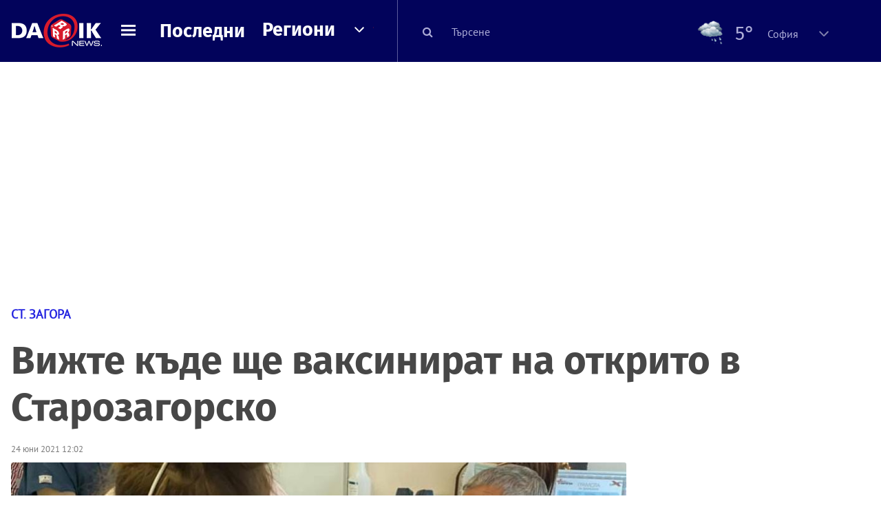

--- FILE ---
content_type: text/html; charset=UTF-8
request_url: https://dariknews.bg/regioni/stara-zagora/vizhte-kyde-shte-vaksinirat-na-otkrito-v-starozagorsko-2274786
body_size: 55262
content:
<!DOCTYPE html>
<html lang="bg">
    <head>

        <title>Вижте къде ще ваксинират на открито в Старозагорско|DarikNews.bg</title>
        <meta name="Revisit-After" content="1 Hours" />
        <meta charset="UTF-8">
        <meta name="viewport" content="width=device-width, initial-scale=1">
        <meta name="google-site-verification" content="aVYJeE-ejYKEp7ESRrBHYmdvbLyFNHhE3Jm0kiDR2x4" />
		<meta name="google-site-verification" content="u6_TUAJ-DcNqj5a6_g0ZHk_XL66xOLvi0pHWDbEPMBQ" />
                        <meta name="robots" content="index, follow, max-image-preview:large"> 
                
        
                        <link rel="alternate" type="application/atom+xml" href="https://dariknews.bg/rss/category/32">
         
        
        <link rel="alternate" type="application/rss+xml" href="https://dariknews.bg/rss.php">
       
        <!-- Google Tag Manager -->
<script>(function(w,d,s,l,i){w[l]=w[l]||[];w[l].push({'gtm.start':
        new Date().getTime(),event:'gtm.js'});var f=d.getElementsByTagName(s)[0],
        j=d.createElement(s),dl=l!='dataLayer'?'&l='+l:'';j.async=true;j.src=
        'https://www.googletagmanager.com/gtm.js?id='+i+dl;f.parentNode.insertBefore(j,f);
    })(window,document,'script','dataLayer','GTM-T49S9C');</script>
<!-- End Google Tag Manager -->        <!-- Search features  -->
                                <!-- Favicons -->
        <link rel="apple-touch-icon" sizes="180x180" href="//m.netinfo.bg/dariknews/images/favicons/apple-touch-icon.png">
<!--   TODO remove -->
        <link rel="manifest" href="//dariknews.bg/resources/images/favicons/manifest.json">
        <link rel="mask-icon" href="//m.netinfo.bg/dariknews/images/favicons/safari-pinned-tab.svg">
        <link rel="shortcut icon" href="//m.netinfo.bg/dariknews/images/favicons/favicon.ico" type="image/ico">

        <meta name="theme-color" content="#02035b">

        <!-- Meta tags for SEO -->
        <meta name="application-name" content="Dariknews" />
        <meta name="Language" content="bulgarian" />
        <meta name="Description" content="РЗИ - Стара Загора организира мобилни ваксинационни пунктове на открито.
 
Всеки, който има желание, ще може да се имунизира срещу..." />
        <meta name="Author" content="Dariknews" />
        <meta name="Copyright" content="&copy; Netinfo 2026 All rights reserved." />
        <meta name="Thumbnail" content="https://mm.netinfo.bg/branding/dbrand.php?p=[base64]" />
                <meta property="fb:admins" content="1617690106"/>
        <meta property="fb:app_id" content="1860229800870464" />
        <!--<meta property="fb:pages" content="124854510925801,223594871271,87478646946" />-->
        <meta property="fb:page_id" content="124854510925801"/>
        <meta property="fb:page_id" content="223594871271"/>
        <meta property="fb:page_id" content="87478646946"/>
        <meta property="og:title" content="Вижте къде ще ваксинират на открито в Старозагорско" />
        <meta property="og:type" content="article" />
        <meta property="og:url" content="https://dariknews.bg/regioni/stara-zagora/vizhte-kyde-shte-vaksinirat-na-otkrito-v-starozagorsko-2274786" />
        <meta property="og:image" content="https://mm.netinfo.bg/branding/dbrand.php?p=[base64]" />
        <meta property="og:image:type" content="image/jpeg" />
        <meta property="og:image:width" content="655" />
        <meta property="og:image:height" content="343" />
        <meta property="og:description" content="РЗИ - Стара Загора организира мобилни ваксинационни пунктове на открито.
 
Всеки, който има желание, ще може да се имунизира срещу..." />
        <meta property="og:site_name" content="dariknews.bg" />
        <meta property="og:locale" content="bg_BG" />
        <meta property="og:updated_time" content="1769487443" />
        <meta name="facebook-domain-verification" content="4pyuxkregzjfv9lapd0rx8e4un6tka" />
        <link rel="image_src" href="https://mm.netinfo.bg/branding/dbrand.php?p=[base64]" />
        <link rel="stylesheet" href="//m.netinfo.bg/dariknews/css/vendor-styles.css?v=51caa4eb">
        <link rel="stylesheet" href="//m.netinfo.bg/dariknews/css/styles.css?v=2026010951caa4eb">

        <script src="//m.netinfo.bg/dariknews/js/vendor/jquery-3.1.1.min.js"></script>
        <script src="https://m.netinfo.bg/assets/richMedia.js?v=06" crossorigin="anonymous"></script>

        <link rel="stylesheet" href="//m.netinfo.bg/dariknews/css/fixes.css?v=90630" />

       

                    <script src="//m.netinfo.bg/dariknews/js/home-page-sidebar-resize.js?v=1.0"></script>
            <script type="text/javascript" src="//m.netinfo.bg/dariknews/js/sticky-custom.js?v=6.0"></script>
            <script type="text/javascript" src="//m.netinfo.bg/dariknews/js/sticky-initialize.js?v=7.0"></script>
        
         
            <script type="application/ld+json">{"@context":"http:\/\/schema.org","@type":"NewsArticle","url":"\/\/dariknews.bg\/regioni\/stara-zagora\/vizhte-kyde-shte-vaksinirat-na-otkrito-v-starozagorsko-2274786","mainEntityOfPage":{"type":"WebPage","id":"\/\/dariknews.bg\/regioni\/stara-zagora\/vizhte-kyde-shte-vaksinirat-na-otkrito-v-starozagorsko-2274786"},"headline":"\u0412\u0438\u0436\u0442\u0435 \u043a\u044a\u0434\u0435 \u0449\u0435 \u0432\u0430\u043a\u0441\u0438\u043d\u0438\u0440\u0430\u0442 \u043d\u0430 \u043e\u0442\u043a\u0440\u0438\u0442\u043e \u0432 \u0421\u0442\u0430\u0440\u043e\u0437\u0430\u0433\u043e\u0440\u0441\u043a\u043e","articleBody":"\u0420\u0417\u0418 - \u0421\u0442\u0430\u0440\u0430 \u0417\u0430\u0433\u043e\u0440\u0430 \u043e\u0440\u0433\u0430\u043d\u0438\u0437\u0438\u0440\u0430 \u043c\u043e\u0431\u0438\u043b\u043d\u0438 \u0432\u0430\u043a\u0441\u0438\u043d\u0430\u0446\u0438\u043e\u043d\u043d\u0438 \u043f\u0443\u043d\u043a\u0442\u043e\u0432\u0435 \u043d\u0430 \u043e\u0442\u043a\u0440\u0438\u0442\u043e.\r\n\u00a0\r\n\u0412\u0441\u0435\u043a\u0438, \u043a\u043e\u0439\u0442\u043e \u0438\u043c\u0430 \u0436\u0435\u043b\u0430\u043d\u0438\u0435, \u0449\u0435 \u043c\u043e\u0436\u0435 \u0434\u0430 \u0441\u0435 \u0438\u043c\u0443\u043d\u0438\u0437\u0438\u0440\u0430 \u0441\u0440\u0435\u0449\u0443 COVID-19.\r\n\u00a0\r\n\u041f\u0443\u043d\u043a\u0442\u043e\u0432\u0435\u0442\u0435 \u0440\u0430\u0437\u043f\u043e\u043b\u0430\u0433\u0430\u0442 \u0441 \u0434\u043e\u0441\u0442\u0430\u0442\u044a\u0447\u0435\u043d \u0431\u0440\u043e\u0439 \u0432\u0430\u043a\u0441\u0438\u043d\u0438 \u043d\u0430 Pfizer\/BioNTech, Moderna, AstraZeneca \u0438 Janssen.\r\n\u00a0\r\n\u041d\u0430 25 \u044e\u043d\u0438 \u043c\u043e\u0431\u0438\u043b\u043d\u0438\u044f\u0442 \u0435\u043a\u0438\u043f \u0449\u0435 \u043f\u043e\u0441\u0442\u0430\u0432\u044f \u0432\u0430\u043a\u0441\u0438\u043d\u0438 \u0432 \u0441\u0435\u043b\u0430\u0442\u0430: \u0425\u0440\u0438\u0449\u0435\u043d\u0438, \u041a\u043e\u043b\u0435\u043d\u0430, \u041f\u0440\u0435\u0441\u043b\u0430\u0432\u0435\u043d, \u0425\u0430\u043d \u0410\u0441\u043f\u0430\u0440\u0443\u0445\u043e\u0432\u043e \u0438 \u0420\u0443\u043c\u0430\u043d\u044f.\r\n\u00a0\r\n\u041d\u0430 7 \u044e\u043b\u0438 \u0432\u0430\u043a\u0441\u0438\u043d\u0430\u0446\u0438\u043e\u043d\u0435\u043d \u043f\u0443\u043d\u043a\u0442 \u043d\u0430 \u043e\u0442\u043a\u0440\u0438\u0442\u043e \u0449\u0435 \u0438\u043c\u0430 \u0432 \u0433\u0440. \u041f\u0430\u0432\u0435\u043b \u0431\u0430\u043d\u044f. \u0422\u043e\u0439 \u0449\u0435 \u0437\u0430\u043f\u043e\u0447\u043d\u0435 \u0440\u0430\u0431\u043e\u0442\u0430 \u0432 9:30 \u0447\u0430\u0441\u0430.\r\n\u00a0\r\n\u0413\u0440\u0430\u0444\u0438\u043a \u043d\u0430 \u0440\u0430\u0431\u043e\u0442\u0430 \u043d\u0430 \u0432\u0430\u043a\u0441\u0438\u043d\u0430\u0446\u0438\u043e\u043d\u043d\u0438\u0442\u0435 \u043f\u0443\u043d\u043a\u0442\u043e\u0432\u0435 \u0432 \u043e\u0431\u0449\u0438\u043d\u0430 \u041a\u0430\u0437\u0430\u043d\u043b\u044a\u043a:\r\n\u00a0\r\n8 \u044e\u043b\u0438\r\n1. \u0441. \u0421\u0440\u0435\u0434\u043d\u043e\u0433\u043e\u0440\u043e\u0432\u043e \u2013 \u043e\u0442 9:30 \u0447\u0430\u0441\u0430\r\n2. \u0441. \u0411\u0443\u0437\u043e\u0432\u0433\u0440\u0430\u0434 \u2013 \u043e\u0442 10:30 \u0447\u0430\u0441\u0430\r\n3. \u0441. \u041e\u0432\u043e\u0449\u043d\u0438\u043a \u2013 \u043e\u0442 11:30 \u0447\u0430\u0441\u0430\r\n4. \u0441. \u041a\u044a\u043d\u0447\u0435\u0432\u043e \u2013 12:30 \u0447\u0430\u0441\u0430\r\n5. \u0441. \u0420\u044a\u0436\u0435\u043d\u0430 \u2013 \u043e\u0442 13:00 \u0447\u0430\u0441\u0430\r\n\u00a0\r\n9 \u044e\u043b\u0438\r\n1. \u0441. \u041a\u043e\u043f\u0440\u0438\u043d\u043a\u0430 \u2013 \u043e\u0442 9:30 \u0447\u0430\u0441\u0430\r\n2. \u0441. \u0414\u0443\u043d\u0430\u0432\u0446\u0438 \u2013 \u043e\u0442 10:30 \u0447\u0430\u0441\u0430\r\n3. \u0441. \u0413\u043e\u043b\u044f\u043c\u043e \u0414\u0440\u044f\u043d\u043e\u0432\u043e \u2013 \u043e\u0442 11:30 \u0447\u0430\u0441\u0430\r\n\u00a0\r\n\u00a0    \n     \n        window.teads_analytics = window.teads_analytics || {};\n        window.teads_analytics.analytics_tag_id = \"PUB_26730\";\n        window.teads_analytics.share = window.teads_analytics.share || function() {\n          ;(window.teads_analytics.shared_data = window.teads_analytics.shared_data || []).push(arguments)\n        };\n      \n      \n","image":{"@type":"ImageObject","contentUrl":"\/\/m.netinfo.bg\/media\/images\/46831\/46831970\/991-ratio-vaksinirane-pirogov-vaksinaciia.jpg","encodingFormat":"image\/jpeg","url":"\/\/dariknews.bg\/regioni\/stara-zagora\/vizhte-kyde-shte-vaksinirat-na-otkrito-v-starozagorsko-2274786"},"inLanguage":"bg_BG","datePublished":"2021-06-24T12:02:00+03:00","dateModified":"1970-01-01T02:00:00+02:00","articleSection":"https:\/\/dariknews.bg\/regioni\/stara-zagora","publisher":{"@type":"Organization","name":"Dariknews.bg","sameAs":"https:\/\/dariknews.bg","logo":{"@type":"ImageObject","url":"https:\/\/m.netinfo.bg\/dariknews\/images\/logo.png"}},"name":"\u0412\u0438\u0436\u0442\u0435 \u043a\u044a\u0434\u0435 \u0449\u0435 \u0432\u0430\u043a\u0441\u0438\u043d\u0438\u0440\u0430\u0442 \u043d\u0430 \u043e\u0442\u043a\u0440\u0438\u0442\u043e \u0432 \u0421\u0442\u0430\u0440\u043e\u0437\u0430\u0433\u043e\u0440\u0441\u043a\u043e","description":"\u0420\u0417\u0418 - \u0421\u0442\u0430\u0440\u0430 \u0417\u0430\u0433\u043e\u0440\u0430 \u043e\u0440\u0433\u0430\u043d\u0438\u0437\u0438\u0440\u0430 \u043c\u043e\u0431\u0438\u043b\u043d\u0438 \u0432\u0430\u043a\u0441\u0438\u043d\u0430\u0446\u0438\u043e\u043d\u043d\u0438 \u043f\u0443\u043d\u043a\u0442\u043e\u0432\u0435 \u043d\u0430 \u043e\u0442\u043a\u0440\u0438\u0442\u043e.\r\n\u00a0\r\n\u0412\u0441\u0435\u043a\u0438, ..."}</script>
                              <script type="application/ld+json">{"@context":"http:\/\/schema.org","@type":"BreadcrumbList","itemListElement":[{"@type":"ListItem","position":1,"name":"DarikNews.bg - \u041d\u043e\u0432\u0438\u043d\u0438 \u043e\u0442 \u0411\u044a\u043b\u0433\u0430\u0440\u0438\u044f \u0438 \u0421\u0432\u0435\u0442\u0430","item":"https:\/\/dariknews.bg\/"},{"@type":"ListItem","position":2,"name":"\u0420\u0435\u0433\u0438\u043e\u043d\u0438","item":"https:\/\/dariknews.bg\/regioni"},{"@type":"ListItem","position":3,"name":"\u0421\u0442. \u0417\u0430\u0433\u043e\u0440\u0430","item":"https:\/\/dariknews.bg\/regioni\/stara-zagora"},{"@type":"ListItem","position":4,"name":"\u0412\u0438\u0436\u0442\u0435 \u043a\u044a\u0434\u0435 \u0449\u0435 \u0432\u0430\u043a\u0441\u0438\u043d\u0438\u0440\u0430\u0442 \u043d\u0430 \u043e\u0442\u043a\u0440\u0438\u0442\u043e \u0432 \u0421\u0442\u0430\u0440\u043e\u0437\u0430\u0433\u043e\u0440\u0441\u043a\u043e"}]}</script>
                  
                    <link rel="canonical" href="https://dariknews.bg/regioni/stara-zagora/vizhte-kyde-shte-vaksinirat-na-otkrito-v-starozagorsko-2274786" />
        
        
        <script type="application/ld+json">
        {
            "@context": "https://schema.org",
            "@type": "Organization",
            "name": "Dariknews.bg",
            "url": "https://dariknews.bg",
            "logo": "https://m.netinfo.bg/dariknews/images/logo.png",
            "sameAs": "https://www.facebook.com/dariknews.bg/"
        }
        </script>
                 <script>
            document.domain='dariknews.bg';
        </script>
        <script>
            $(document).ready(function(){
                $('.search-md-up').on('click tap', function () {
                    var q = $('#search_for').val();
                    window.location.replace("https://dariknews.bg/tarsene?q=" + q);
                });

                $('.search-bar .search').on('click tap', function () {
                    var q = $('#search_for_mobile').val();
                    window.location.replace("https://dariknews.bg/tarsene?q=" + q);
                });
                             
                $("#search_for").on('keyup', function (e) {
                    if (e.keyCode === 13) {
                        var q = $('#search_for').val();
                        window.location.replace("https://dariknews.bg/tarsene?q=" + q);
                    }
                });
                
                $("#search_menu").on('keyup', function (e) {
                    if (e.keyCode === 13) {
                        var q = $('#search_menu').val();
                        window.location.replace("https://dariknews.bg/tarsene?q=" + q);
                    }
                });
                
                 $('#button_search').on('click tap', function () {
                    var q = $('#search_menu').val();
                    window.location.replace("https://dariknews.bg/tarsene?q=" + q);
                });
                
                $("#search_for_mobile").keypress(function (e) {
                    if (e.which === 13) {
                        var q = $('#search_for_mobile').val();
                        window.location.replace("https://dariknews.bg/tarsene?q=" + q);
                    };
                });
            });
            
            $('#search_for').keypress(function (e) {
                if (e.which === 13) {
                    $('.search-button').trigger('click');
                    return false;
                }
            });

            $('#search_for_mobile').keypress(function (e) {
                if (e.which === 13) {
                    $('.search-bar .search').trigger('click');
                    return false;
                }
            });
            
        </script>
        <style>
            .heading-2-site {
                position: relative;
                top: -1px;
                margin-left: 8px;
                padding-right: 17px;
                font: 12px Arial;
                color: #0505a6;
                background: url(//m.netinfo.bg/dariknews/images/darik-sprite_02.png) no-repeat 100% -908px;
                text-shadow: 1px 1px #fff;
            }
        </style>
      
    </head>
    <body id="home" class="brandable">
    <!-- Google Tag Manager (noscript) -->
<noscript><iframe src="https://www.googletagmanager.com/ns.html?id=GTM-T49S9C"
                  height="0" width="0" style="display:none;visibility:hidden"></iframe></noscript>
<!-- End Google Tag Manager (noscript) -->        <div class="page-wrapper">
                    <script type="text/javascript">
			function getCookie(name) {
			  var value = "; " + document.cookie;
			  var parts = value.split("; " + name + "=");
			  if (parts.length == 2) return parts.pop().split(";").shift();
			}
			
            var segmentsnetinfo;
            var dmpcity;
            var sas_target_netinfo="";
			
			
			if (typeof(Storage) !== "undefined") {
				segmentsnetinfo = localStorage.getItem('NetinfoSegs');
				dmpcity = localStorage.getItem('NetinfoRegion');
			} else if(navigator.cookieEnabled) {
				segmentsnetinfo = getCookie('NetinfoSegs');
				dmpcity = getCookie('NetinfoRegion');
			}

			if(segmentsnetinfo != null) {
				segmentsnetinfo = segmentsnetinfo.replace(/\[|\]/g, '');
				segmentsnetinfo = segmentsnetinfo.split('.');
					   
				for(x in segmentsnetinfo) {
					sas_target_netinfo+='netinfodmp='+segmentsnetinfo[x]+';';
				}
			} 
			if(dmpcity != null) {
				sas_target_netinfo+='dmpcity='+dmpcity+';';
			}
        </script>


<style>
    /*banners - no more iframe resizer. CSS fix*/
    .h300 {
        min-height:300px;
    }
    .h250 {
        min-height:250px;
    }
    .h600 {
        min-height:600px;
    }
</style>

<script src="//ced.sascdn.com/tag/363/smart.js" type="text/javascript" async></script>


<script async src="https://securepubads.g.doubleclick.net/tag/js/gpt.js"></script>

<script>
  var googletag = googletag || {};
  googletag.cmd = googletag.cmd || [];
</script>

<!--<script>


  googletag.cmd.push(function() {
//Desktop
    googletag.defineSlot('/157018629/Dariknews_bg/Desktop/All_Pages/Hidden/Richmedia', [1, 1], 'div-gpt-ad-1526039860444-0').addService(googletag.pubads());
    googletag.defineSlot('/157018629/Dariknews_bg/Desktop/All_Pages/Leaderboard/ATF', [[970, 250], [1, 1], [728, 90]], 'div-gpt-ad-1526039860444-1').addService(googletag.pubads());
    googletag.defineSlot('/157018629/Dariknews_bg/Desktop/All_Pages/Leaderboard/BTF', [[1, 1], [980, 300]], 'div-gpt-ad-1526039860444-2').addService(googletag.pubads());
    googletag.defineSlot('/157018629/Dariknews_bg/Desktop/All_Pages/Leaderboard/BTF2', [[1457, 377], [980, 300]], 'div-gpt-ad-1526039860444-3').addService(googletag.pubads());
    googletag.defineSlot('/157018629/Dariknews_bg/Desktop/All_Pages/Native_ads/Native', [[1, 1], [361, 102]], 'div-gpt-ad-1526039860444-4').addService(googletag.pubads());
    googletag.defineSlot('/157018629/Dariknews_bg/Desktop/All_Pages/Rectangle/ATF', [[300, 600], [1, 1], [300, 250]], 'div-gpt-ad-1526039860444-5').addService(googletag.pubads());
    googletag.defineSlot('/157018629/Dariknews_bg/Desktop/All_Pages/Rectangle/BTF', [[300, 600], [1, 1], [300, 250]], 'div-gpt-ad-1526039860444-6').addService(googletag.pubads());
    googletag.defineSlot('/157018629/Dariknews_bg/Desktop/All_Pages/Rectangle/BTF2', [[300, 600], [1, 1], [300, 250]], 'div-gpt-ad-1526039860444-7').addService(googletag.pubads());
    googletag.defineSlot('/157018629/Dariknews_bg/Desktop/Gallery_Page/Rectangle/ATF', [[1, 1], [300, 250]], 'div-gpt-ad-1526976459747-0').addService(googletag.pubads());
    //Mobile
    googletag.defineSlot('/157018629/Dariknews_bg/Mobile/All_Pages/Hidden/Richmedia', [[300, 300], [350, 450], [1, 1]], 'div-gpt-ad-1526285834569-0').addService(googletag.pubads());
    googletag.defineSlot('/157018629/Dariknews_bg/Mobile/All_Pages/Leaderboard/Backdrop', [[1, 1], [320, 100]], 'div-gpt-ad-1526285834569-1').addService(googletag.pubads());
    googletag.defineSlot('/157018629/Dariknews_bg/Mobile/All_Pages/Native_ads/Native', [1, 1], 'div-gpt-ad-1526285834569-2').addService(googletag.pubads());
    googletag.defineSlot('/157018629/Dariknews_bg/Mobile/All_Pages/Rectangle/ATF', [[300, 250], [300, 600], [1, 1]], 'div-gpt-ad-1526285834569-3').addService(googletag.pubads());
    googletag.defineSlot('/157018629/Dariknews_bg/Mobile/All_Pages/Rectangle/BTF', [[300, 250], [300, 600], [1, 1]], 'div-gpt-ad-1526285834569-4').addService(googletag.pubads());



    googletag.pubads().setTargeting('cid', ['news']);
    //googletag.pubads().enableSyncRendering();
    googletag.pubads().enableSingleRequest();
    googletag.enableServices();
  });
</script>-->


<script src="https://bimg.abv.bg/Sales/verticals.js" ></script>
<script type="text/javascript" src="https://lib.wtg-ads.com/publisher/dariknews.bg/lib.min.js" async=""></script>
<script>
var w2g = w2g || {};
      w2g.targeting = {};
      //w2g.hostname = 'dariknews.bg'; 
        
        /* modify SAS target with Krux segments */
        sas_target = 'safe=1;type=article;aid=2274786;cid=regioni;cid=stara-zagora;tag=sela;tag=vaksini;tag=mobilni-punktove;tag=rzi-stara-zagora;tag=koronavirus;tag=vaksinaciia;tag=vaksinirat-na-otkrito-v-starozagorsko;';
        sas_target += ';' + sas_target_netinfo;
        sas_target = sas_target.replace("&", ";");
        /* modify SAS target with Krux segments */
        
    $.ajax({
        url: '/ivt.php?ip=3.137.165.126',
        type: 'GET',
        dataType: 'text',
        timeout: 700,//ms
        success: function (data) {
            if(isBot() && data.toString()=='0'){//if IP is botnetwork - no need to check the user agent as well
                data='1';
            }
            sas_target += ';ivt=' + data + ';';;
            w2g.targeting['ivt'] = [data];//JIC
            console.log("ivt: " + data );
        },
        error: function (error) {
            sas_target += ';ivt=0;';
            w2g.targeting['ivt'] = ['0'];//JIC
            console.log("ivt failed: ", error);
        }
    });
        
        var dfp_target=sas_target.split(";"); 
        dfp_target.forEach(function(entry) {
            onetarget=entry.split("=");
            if( (w2g.targeting[onetarget[0]] === 'undefined' || w2g.targeting[onetarget[0]] === null || !w2g.targeting[onetarget[0]]) && typeof onetarget[1] !== 'undefined') {
                w2g.targeting[onetarget[0]] = [onetarget[1]];
            } else if(typeof onetarget[1] !== 'undefined'){  
                w2g.targeting[onetarget[0]].push(onetarget[1]);
            }
        });
        
        

        
   w2g.cmd = w2g.cmd || [];

    //cookie must contain string "2222222" or with more "2" (up to 15)
    if(/2{5,15}/.test(getCookie('netinfo_consent_bit'))){
        var consent = true;
    } 
   if(typeof consent !== 'undefined') {
       w2g.cmd.push(function () {
           w2g.run(consent);
       });
   }
   
   
    function isBot() {
        const userAgent = navigator.userAgent.toLowerCase();
        const botUserAgents = [
            'googlebot',
            'bingbot',
            'yandexbot',
            'baiduspider',
            'mj12bot',
            'ahrefsbot',
            'duckduckbot',
            'facebot', 
            'twitterbot', 
            'linkedinbot', 
            'slurp', 
            'archive.org_bot', 
            'applebot', 
            'tumblr',
            'redditbot',
            'slackbot', 
            'discordbot', 
            'zoominfo', 
            'semrushbot',
            'uptimerobot', 
            'whatsapp', 
        ];

        return botUserAgents.some(bot => userAgent.includes(bot));
    }
</script>            <header id="WPHeader">
                <div class="dk-header" >
                    <div class="header-content clearfix">
                        <div class="logo-wrapper">
                            <a href="//dariknews.bg/" class="gtm-HeaderLogo-click bd-logo">
                                <!-- change logo -->
                                <img src="//m.netinfo.bg/dariknews/images/logo.png" alt="Dariknews.bg" />                                

                                </a>
                        </div>
                      
                        <div id="open_menu_nav" class="menu-wrapper">
                            <div id="open_menu_inner" class="menu"></div>
                        </div>  
                        <div class="menu-news"> 
                            <div class="menu-text-item"><a href="//dariknews.bg/novini" class="gtm-HeaderMenu-click">Последни</a></div>
                        </div>

                        <!-- regions navigation -->
<div class="menu-regions dk-relative clearfix">
    <div class="dk-nav-x dk-relative">
        <div class="menu-text-item dk-relative">
            <a href="//dariknews.bg/regioni" class="gtm-HeaderRegionsMenu-click">Региони</a>
        </div> 
        <div class="red-arrow"><span>&nbsp;</span></div>
    </div>

    <nav class="dk-dropdownNav">
        <ul>
                                                <li class="kiustendil ">
                        <a href="//dariknews.bg/regioni/kiustendil" title="Новини от Кюстендил" itemprop="url" class="gtm-HeaderRegionsMenu-click">
                            Кюстендил                        </a>
                    </li>
                                    <li class="razgrad ">
                        <a href="//dariknews.bg/regioni/razgrad" title="Новини от Разград" itemprop="url" class="gtm-HeaderRegionsMenu-click">
                            Разград                        </a>
                    </li>
                                    <li class="varna ">
                        <a href="//dariknews.bg/regioni/varna" title="Новини от Варна" itemprop="url" class="gtm-HeaderRegionsMenu-click">
                            Варна                        </a>
                    </li>
                                    <li class="plovdiv ">
                        <a href="//dariknews.bg/regioni/plovdiv" title="Новини от Пловдив" itemprop="url" class="gtm-HeaderRegionsMenu-click">
                            Пловдив                        </a>
                    </li>
                                    <li class="gabrovo ">
                        <a href="//dariknews.bg/regioni/gabrovo" title="Новини от Габрово" itemprop="url" class="gtm-HeaderRegionsMenu-click">
                            Габрово                        </a>
                    </li>
                                    <li class="shumen ">
                        <a href="//dariknews.bg/regioni/shumen" title="Новини от Шумен" itemprop="url" class="gtm-HeaderRegionsMenu-click">
                            Шумен                        </a>
                    </li>
                                    <li class="veliko-tyrnovo ">
                        <a href="//dariknews.bg/regioni/veliko-tyrnovo" title="Новини от В. Търново" itemprop="url" class="gtm-HeaderRegionsMenu-click">
                            В. Търново                        </a>
                    </li>
                                    <li class="sofiia ">
                        <a href="//dariknews.bg/regioni/sofiia" title="Новини от София" itemprop="url" class="gtm-HeaderRegionsMenu-click">
                            София                        </a>
                    </li>
                                    <li class="stara-zagora ">
                        <a href="//dariknews.bg/regioni/stara-zagora" title="Новини от Ст. Загора" itemprop="url" class="gtm-HeaderRegionsMenu-click">
                            Ст. Загора                        </a>
                    </li>
                                    <li class="haskovo ">
                        <a href="//dariknews.bg/regioni/haskovo" title="Новини от Хасково" itemprop="url" class="gtm-HeaderRegionsMenu-click">
                            Хасково                        </a>
                    </li>
                                    <li class="ruse ">
                        <a href="//dariknews.bg/regioni/ruse" title="Новини от Русе" itemprop="url" class="gtm-HeaderRegionsMenu-click">
                            Русе                        </a>
                    </li>
                                    <li class="burgas ">
                        <a href="//dariknews.bg/regioni/burgas" title="Новини от Бургас" itemprop="url" class="gtm-HeaderRegionsMenu-click">
                            Бургас                        </a>
                    </li>
                                    <li class="dobrich ">
                        <a href="//dariknews.bg/regioni/dobrich" title="Новини от Добрич" itemprop="url" class="gtm-HeaderRegionsMenu-click">
                            Добрич                        </a>
                    </li>
                                    <li class="blagoevgrad ">
                        <a href="//dariknews.bg/regioni/blagoevgrad" title="Новини от Благоевград" itemprop="url" class="gtm-HeaderRegionsMenu-click">
                            Благоевград                        </a>
                    </li>
                                    <li class="vraca ">
                        <a href="//dariknews.bg/regioni/vraca" title="Новини от Враца" itemprop="url" class="gtm-HeaderRegionsMenu-click">
                            Враца                        </a>
                    </li>
                                    <li class="pleven ">
                        <a href="//dariknews.bg/regioni/pleven" title="Новини от Плевен" itemprop="url" class="gtm-HeaderRegionsMenu-click">
                            Плевен                        </a>
                    </li>
                                    <li class="kyrdzhali ">
                        <a href="//dariknews.bg/regioni/kyrdzhali" title="Новини от Кърджали" itemprop="url" class="gtm-HeaderRegionsMenu-click">
                            Кърджали                        </a>
                    </li>
                                    <li class="montana ">
                        <a href="//dariknews.bg/regioni/montana" title="Новини от Монтана" itemprop="url" class="gtm-HeaderRegionsMenu-click">
                            Монтана                        </a>
                    </li>
                                    <li class="sliven ">
                        <a href="//dariknews.bg/regioni/sliven" title="Новини от Сливен" itemprop="url" class="gtm-HeaderRegionsMenu-click">
                            Сливен                        </a>
                    </li>
                                    <li class="lovech ">
                        <a href="//dariknews.bg/regioni/lovech" title="Новини от Ловеч" itemprop="url" class="gtm-HeaderRegionsMenu-click">
                            Ловеч                        </a>
                    </li>
                                    <li class="pernik ">
                        <a href="//dariknews.bg/regioni/pernik" title="Новини от Перник" itemprop="url" class="gtm-HeaderRegionsMenu-click">
                            Перник                        </a>
                    </li>
                                    <li class="yambol ">
                        <a href="//dariknews.bg/regioni/yambol" title="Новини от Ямбол" itemprop="url" class="gtm-HeaderRegionsMenu-click">
                            Ямбол                        </a>
                    </li>
                                    <li class="tyrgovishte ">
                        <a href="//dariknews.bg/regioni/tyrgovishte" title="Новини от Търговище" itemprop="url" class="gtm-HeaderRegionsMenu-click">
                            Търговище                        </a>
                    </li>
                                    <li class="silistra ">
                        <a href="//dariknews.bg/regioni/silistra" title="Новини от Силистра" itemprop="url" class="gtm-HeaderRegionsMenu-click">
                            Силистра                        </a>
                    </li>
                                    <li class="Pazardzhik ">
                        <a href="//dariknews.bg/regioni/Pazardzhik" title="Новини от Пазарджик" itemprop="url" class="gtm-HeaderRegionsMenu-click">
                            Пазарджик                        </a>
                    </li>
                                    <li class="Smolyan ">
                        <a href="//dariknews.bg/regioni/Smolyan" title="Новини от Смолян" itemprop="url" class="gtm-HeaderRegionsMenu-click">
                            Смолян                        </a>
                    </li>
                                    <li class="vidin ">
                        <a href="//dariknews.bg/regioni/vidin" title="Новини от Видин" itemprop="url" class="gtm-HeaderRegionsMenu-click">
                            Видин                        </a>
                    </li>
                            	     <li class="all"><a href="//dariknews.bg/regioni" title="Новини от Всички" itemprop="url" class="gtm-HeaderRegionsMenu-click">Всички</a></li>
        </ul>
    </nav>

</div>
<!-- /regions navigation -->


  
                          
                                                
                        

                        <div class="search-lg"> 
                            <button class="search-md-up search-button">
                                <i class="fa fa-search" aria-hidden="true"></i>
                            </button>
                            <input type="text" id="search_for" placeholder="Търсене" />
                        </div>
                        <div class="search-md-down search-button">
                            <button class="show-search"><i class="fa fa-search"></i></button>
                        </div>
                        <script>
    $(document).ready(function () {
        $('#weather_choose li').on('click', function () {
            var li = $(this);
            setCookie('show_weather', li.attr('data-id'), 30);
            //Parse json for wearher_id
            $.getJSON("//dariknews.bg/resources/feeds/weather/json_weather_" + li.attr('data-id') + ".json", function (data) {
                $('#weather .current-temp').html(parseInt(data.current.temperature) + "&#176;");
                $('#weather .current-temp-feels > span').html(parseInt(data.current.feelslike) + "&#176;");
                $('#weather .city').html(data.location.lnamebg);
                $('#weather .sinoptik-last-update > span').html(data.current.time);
                $('#weather .current-locaton-moreinfo').html(data.current.sname);
                $("#weather .sinoptik-block-categories").attr('href', 'https://www.sinoptik.bg/s-' + data.location.id );
                $("#weather .weather-icon").attr('src', 'https://m.netinfo.bg/sinoptik/icons/middle/' + data.current.symbol + '.png');
                $("#sinoptik_url").attr('href', 'https://www.sinoptik.bg/' + data.location.lnameen + '-' + data.location.cnameen+'-'+data.location.id );
            });
        });
    });
</script>

<div id="weather" class="weather-info clearfix">
    <div class="cont-weather-categories">
		<a id="sinoptik_url" class="sinoptik-url" href="https://www.sinoptik.bg/Sofia-Bulgaria-100727011" target="_blank">
			<img class="weather-icon-categories weather-icon" src="https://m.netinfo.bg/sinoptik/icons/middle/d420.png" />
			<span class="current-temp">5&#176;</span>
			<div class="city">София</div>
        </a>
        <div class="white-arrow"><span>&nbsp;</span></div>
    </div>



    <div id="weather_choose" class="dk-whiteBorderedNav-wrapper">  
        <nav class="dk-dropdownNav dk-whiteBorderedNav">
            <div class="dk-nav-x"></div>
            <a class="sinoptik-block-categories" target="_blank" href="https://sinoptik.bg/s-100727011">
                <p class="sinoptik-block-top-info">
                    <span class="sinoptik-location-name city">София</span>
                    <span class="sinoptik-last-update">Обновена в <span>05:56</span> часа</span>
                </p>
                <p class="sinoptik-info-weather">
                    <img class="weather-icon" src="https://m4.netinfo.bg/sinoptik/icons/middle/d100.png" />
                </p>
                <p class="sinoptik-temp-categories">
                    <span class="current-temp">5°</span>
                    <span class="current-temp-feels">Усеща се <span>3°</span></span>
                </p>
                <p class="current-locaton-moreinfo">Облачно с краткотрайни превалявания от дъжд</p>
                
                <span class="sinoptik-link-caterogies">Пълна прогноза на <b>Sinoptik.bg</b></span>
            </a>
            <ul>
                                                            <a href="javascript://" class="gtm-HeaderWeather-click">
                            <li data-id="29" class="kiustendil ">
                                Кюстендил                            </li>
                        </a>
                                            <a href="javascript://" class="gtm-HeaderWeather-click">
                            <li data-id="63" class="razgrad ">
                                Разград                            </li>
                        </a>
                                            <a href="javascript://" class="gtm-HeaderWeather-click">
                            <li data-id="18" class="varna ">
                                Варна                            </li>
                        </a>
                                            <a href="javascript://" class="gtm-HeaderWeather-click">
                            <li data-id="19" class="plovdiv ">
                                Пловдив                            </li>
                        </a>
                                            <a href="javascript://" class="gtm-HeaderWeather-click">
                            <li data-id="25" class="gabrovo ">
                                Габрово                            </li>
                        </a>
                                            <a href="javascript://" class="gtm-HeaderWeather-click">
                            <li data-id="27" class="shumen ">
                                Шумен                            </li>
                        </a>
                                            <a href="javascript://" class="gtm-HeaderWeather-click">
                            <li data-id="31" class="veliko-tyrnovo ">
                                В. Търново                            </li>
                        </a>
                                            <a href="javascript://" class="gtm-HeaderWeather-click">
                            <li data-id="36" class="sofiia ">
                                София                            </li>
                        </a>
                                            <a href="javascript://" class="gtm-HeaderWeather-click">
                            <li data-id="32" class="stara-zagora ">
                                Ст. Загора                            </li>
                        </a>
                                            <a href="javascript://" class="gtm-HeaderWeather-click">
                            <li data-id="22" class="haskovo ">
                                Хасково                            </li>
                        </a>
                                            <a href="javascript://" class="gtm-HeaderWeather-click">
                            <li data-id="23" class="ruse ">
                                Русе                            </li>
                        </a>
                                            <a href="javascript://" class="gtm-HeaderWeather-click">
                            <li data-id="24" class="burgas ">
                                Бургас                            </li>
                        </a>
                                            <a href="javascript://" class="gtm-HeaderWeather-click">
                            <li data-id="26" class="dobrich ">
                                Добрич                            </li>
                        </a>
                                            <a href="javascript://" class="gtm-HeaderWeather-click">
                            <li data-id="20" class="blagoevgrad ">
                                Благоевград                            </li>
                        </a>
                                            <a href="javascript://" class="gtm-HeaderWeather-click">
                            <li data-id="28" class="vraca ">
                                Враца                            </li>
                        </a>
                                            <a href="javascript://" class="gtm-HeaderWeather-click">
                            <li data-id="30" class="pleven ">
                                Плевен                            </li>
                        </a>
                                            <a href="javascript://" class="gtm-HeaderWeather-click">
                            <li data-id="33" class="kyrdzhali ">
                                Кърджали                            </li>
                        </a>
                                            <a href="javascript://" class="gtm-HeaderWeather-click">
                            <li data-id="57" class="montana ">
                                Монтана                            </li>
                        </a>
                                            <a href="javascript://" class="gtm-HeaderWeather-click">
                            <li data-id="21" class="sliven ">
                                Сливен                            </li>
                        </a>
                                            <a href="javascript://" class="gtm-HeaderWeather-click">
                            <li data-id="55" class="lovech ">
                                Ловеч                            </li>
                        </a>
                                            <a href="javascript://" class="gtm-HeaderWeather-click">
                            <li data-id="61" class="pernik ">
                                Перник                            </li>
                        </a>
                                            <a href="javascript://" class="gtm-HeaderWeather-click">
                            <li data-id="51" class="yambol ">
                                Ямбол                            </li>
                        </a>
                                            <a href="javascript://" class="gtm-HeaderWeather-click">
                            <li data-id="69" class="tyrgovishte ">
                                Търговище                            </li>
                        </a>
                                            <a href="javascript://" class="gtm-HeaderWeather-click">
                            <li data-id="65" class="silistra ">
                                Силистра                            </li>
                        </a>
                                            <a href="javascript://" class="gtm-HeaderWeather-click">
                            <li data-id="2015" class="Pazardzhik ">
                                Пазарджик                            </li>
                        </a>
                                            <a href="javascript://" class="gtm-HeaderWeather-click">
                            <li data-id="2016" class="Smolyan ">
                                Смолян                            </li>
                        </a>
                                            <a href="javascript://" class="gtm-HeaderWeather-click">
                            <li data-id="53" class="vidin ">
                                Видин                            </li>
                        </a>
                                                </ul> 
        </nav>
    </div>
</div>
                    </div> 
                    <div class="search-bar">
                        <meta itemprop="target" content="/tarsene?q={q}"/>
                        <input id="search_for_mobile" type="search"  value="" itemprop="query-input" name="q" />
                        <button class="search"><i class="fa fa-search"></i></button>
                        <button class="close-search"><i class="fa fa-times"></i></button>
                    </div>

                </div>
                

<script>

    var message_status = getCookie('important_message_close'),
    message_key = '';

    if ($('.flashNews').hasClass('flashNews')) {
        $('body').addClass('flashNews')
    }

    // click X button
    var showMsg = localStorage.getItem('showMsg'),
        btn = $('.close-btn'),
        flashNews = $('.flashNews');

    btn.on('click', function (event) {
        event.stopPropagation();
        //flashNews.hide();
        $("#flashNews").hide();
        $('body').removeClass('flash-news');
        localStorage.setItem('showMsg', 'false');
        setCookie('important_message_close', message_key, 1);
    });

    function setCookie(cname, cvalue, exdays) {
        var d = new Date();
        d.setTime(d.getTime() + (exdays * 24 * 60 * 60 * 1000));
        var expires = "expires=" + d.toUTCString();
        document.cookie = cname + "=" + cvalue + ";" + expires + ";path=/";
    }

    function getCookie(cname) {
        var name = cname + '=',
            decodedCookie = decodeURIComponent(document.cookie),
            ca = decodedCookie.split(';');

        for (var i = 0; i < ca.length; i++) {
            var c = ca[i];
            while (c.charAt(0) == ' ') {
                c = c.substring(1);
            }
            if (c.indexOf(name) == 0) {
                return c.substring(name.length, c.length);
            }
        }

        return;
    }
    
</script>                <nav id="nav_menu_content" class="dk-dropdownNav dk-blueNav" itemscope>
                    <div class="container">
                        <div class="dk-nav-x"></div>
                    </div>
                    <ul class="container">
                        <li class="menu-search"> 
                            <input type="text" id="search_menu" placeholder="Търсене">
                            <button id="button_search" class="search-md-up search-button">
                                <i class="fa fa-search" aria-hidden="true"></i>
                            </button>
                        </li>
                                                                                                                            <li class="bylgariia ">
                                            <a href="//dariknews.bg/bylgariia" title="Новини от България" itemprop="url" class="gtm-HeaderMenu-click">
                                                България                                            </a>
                                        </li>
                                                                                                        <li class="izbori ">
                                            <a href="//dariknews.bg/izbori" title="Новини от Парламентарни избори" itemprop="url" class="gtm-HeaderMenu-click">
                                                Парламентарни избори                                            </a>
                                        </li>
                                                                                                        <li class="biznes ">
                                            <a href="//dariknews.bg/biznes" title="Новини от Бизнес" itemprop="url" class="gtm-HeaderMenu-click">
                                                Бизнес                                            </a>
                                        </li>
                                                                                                        <li class="sviat ">
                                            <a href="//dariknews.bg/sviat" title="Новини от Свят" itemprop="url" class="gtm-HeaderMenu-click">
                                                Свят                                            </a>
                                        </li>
                                                                                                        <li class="interviu ">
                                            <a href="//dariknews.bg/interviu" title="Новини от Интервю" itemprop="url" class="gtm-HeaderMenu-click">
                                                Интервю                                            </a>
                                        </li>
                                                                                                        <li class="komentar ">
                                            <a href="//dariknews.bg/komentar" title="Новини от Коментар" itemprop="url" class="gtm-HeaderMenu-click">
                                                Коментар                                            </a>
                                        </li>
                                                                                                        <li class="liubopitno ">
                                            <a href="//dariknews.bg/liubopitno" title="Новини от Любопитно" itemprop="url" class="gtm-HeaderMenu-click">
                                                Любопитно                                            </a>
                                        </li>
                                                                                                        <li class="tehnologii ">
                                            <a href="//dariknews.bg/tehnologii" title="Новини от Технологии" itemprop="url" class="gtm-HeaderMenu-click">
                                                Технологии                                            </a>
                                        </li>
                                                                                                        <li class="obshtestvo ">
                                            <a href="//dariknews.bg/obshtestvo" title="Новини от Общество" itemprop="url" class="gtm-HeaderMenu-click">
                                                Общество                                            </a>
                                        </li>
                                                                                                        <li class="inenglish ">
                                            <a href="//dariknews.bg/inenglish" title="Новини от News in English" itemprop="url" class="gtm-HeaderMenu-click">
                                                News in English                                            </a>
                                        </li>
                                
                        <li><a href="//dariknews.bg/v-snimki" itemprop="url" class="gtm-HeaderMenu-click">В снимки</a></li>
                        <li><a href="//dariknews.bg/sportnews">Спорт</a></li>
                        <!--<li><a href="//dariknews.bg/na-uchilishte">На училище</a></li> -->
                    </ul>
                </nav>
            </header>


            <main class="page dk-article">
                <div class="container">
                                            <div class="banner-wrapper banner-leaderboard leaderboard-desktop">
    <!-- /157018629/Dariknews_bg/Desktop/All_Pages/Leaderboard/ATF -->
    <div id='div-gpt-ad-1526039860444-1'></div>
    <center><div class="banner-wrapper-inner"></div></center>
</div>
                                        
                    <!-- <div class="row banner-leaderboard-top banner-adWise">
                        <center>
    <script>
        //create fake element, that will be removed by AdBlocker
        var test = document.createElement('div');
        test.innerHTML = '&nbsp;';
        test.className = 'adsbox';
        document.body.appendChild(test);

        //if that element is remved - show Adwise
        if (test.offsetHeight === 0) {
            adwise_w = 728;
            adwise_h = 90;
            adwise_publisher_id = 1959;
            adwise_channel_id = 2;
            adwise_ads = 2;
            document.write('<script type="text/javascript" src="//i.adwise.bg/context/context-0.1.js"><\/script>');
        }
    </script>
</center>
                    </div>     -->
<script type="text/javascript">
window._ain = {
  id: "2986",//TODO remove 0 at the end
  page_type: "article",
  postid: "2274786",
  maincontent: ".article-text-inner-wrapper,h1",
  title: "Вижте къде ще ваксинират на открито в Старозагорско",
  pubdate: "2021-06-24T12:02:00+03:00",
  authors: "",
  sections: "РЕГИОНИ , СТ. ЗАГОРА",
  tags: "",
  access_level: "free",
  article_type: "news",
  reader_type: "anonymous"
};
(function (d, s) {
            var sf = d.createElement(s);
            sf.type = 'text/javascript';
            sf.async = true;
            sf.src = (('https:' == d.location.protocol)
              ? 'https://d7d3cf2e81d293050033-3dfc0615b0fd7b49143049256703bfce.ssl.cf1.rackcdn.com'
              : 'http://t.contentinsights.com') + '/stf.js';
            var t = d.getElementsByTagName(s)[0];
            t.parentNode.insertBefore(sf, t);
          })(document, 'script');
</script>
<script>window.tentacles = {apiToken: 'cytriowrp0iftsfv92z3izixmbinkvkf'};</script>
<script async defer src="https://tentacles.smartocto.com/ten/tentacle.js"></script>
    <!-- /157018629/Dariknews_bg/Desktop/Article/Hidden/InRead -->
<div id='div-gpt-ad-1641302838048-0'></div>    
<div class="row">

    
            <div class="col-xs-24 col-sm-24 col-md-24 col-lg-24">
        <a href="//dariknews.bg/regioni/stara-zagora" itemprop="mainEntityOfPage" class="gtm-ArticleBreadcrumb-click"><h2 class="category-title">Ст. Загора</h2></a>
    </div>

    <div class="col-xs-24 col-sm-24 col-md-24 col-lg-24" itemprop="headline">
        <h1 class="article-title" itemprop="name">
            Вижте къде ще ваксинират на открито в Старозагорско        </h1>
    </div>

    <div class="col-xs-24 col-sm-24 col-md-24 col-lg-24" itemprop="headline">
            </div>

        <div class="hidden-xs col-sm-24 col-md-24 col-lg-24 article-details">

                <time class="time-stamp" datetime="2021-06-24 12:02:00" itemprop="datePublished">
            24 юни 2021 12:02        </time>

        <meta itemprop="dateModified" content="2026-01-27 06:17:23" />
        <meta itemprop="copyrightYear" content="2021" />
        <meta itemprop="inLanguage" content="bg_BG" />

                    </div>

    <div style="clear: both;"></div>
    <div class="main-layout">
        <div class="main-content col-xs-24 col-sm-24 col-md-16 col-lg-18 wide-right-padding">
            <article id="gtm-article-click" class="stick-wrapper">
                <div class="content clearfix">
                    <div class="img-wrapper">
                                                                                                                    <figure>
                                        <img src="//m.netinfo.bg/media/images/46831/46831970/991-ratio-vaksinirane-pirogov-vaksinaciia.jpg" alt="" > <!-- 980x551-->
                                        <figcaption class="img-info" >
                                        
                                                                                     /
                                        
                                        
                                                                                            УМБАЛСМ &quot;Н. И. Пирогов&quot;                                            
                                                                                </figcaption>
                                    </figure>
                                                                        </div>

                    <div itemprop="articleBody text">
                        
                        <div class="text-wrapper" itemprop="description">
                            <div class="article-top-section">

                                <div class="inlined-date-wrapper">
                                    <time class="time-stamp" datetime="2021-06-24 12:02:00" itemprop="datePublished">
                                        24 юни 2021 12:02                                    </time>

                                                                    </div>
                                <!--
                                    <a target="_blank" class="gtm-ArticleFacebookBtn-click" onclick="javascript:window.open(this.href, '', 'menubar=no,toolbar=no,resizable=yes,scrollbars=yes,height=300,width=600');return false;" href="https://www.facebook.com/sharer/sharer.php?u=https%3A%2F%2Fdariknews.bg%2Fregioni%2Fstara-zagora%2Fvizhte-kyde-shte-vaksinirat-na-otkrito-v-starozagorsko-2274786">
                                        <img src="//m.netinfo.bg/dariknews/images/facebook_btn.png" alt="Сподели във Facebook" />
                                    </a>
                                -->

                                <!-- 
    <a class="fb-custom-btn"  alt="Сподели с Facebook" target="_blank"
       onclick="javascript:window.open(this.href, '', 'menubar=no,toolbar=no,resizable=yes,scrollbars=yes,height=300,width=600');return false;"
       href="https://www.facebook.com/sharer/sharer.php?u=https%3A%2F%2Fdariknews.bg%2Fregioni%2Fstara-zagora%2Fvizhte-kyde-shte-vaksinirat-na-otkrito-v-starozagorsko-2274786">
        <i class="fa fa-facebook" aria-hidden="true"></i>
        <span></span>
    </a> -->

                            </div>

                                                                <span itemprop="image" itemscope itemtype="http://schema.org/ImageObject">
                            <meta itemprop="contentUrl" content="https://m.netinfo.bg/media/images/46831/46831970/991-ratio-vaksinirane-pirogov-vaksinaciia.jpg" />
                            <meta itemprop="url" content="https://m.netinfo.bg/media/images/46831/46831970/991-ratio-vaksinirane-pirogov-vaksinaciia.jpg" />
                            <meta itemprop="name" content="Вижте къде ще ваксинират на открито в Старозагорско" />
                            <meta itemprop="width" content="980" />
                            <meta itemprop="height" content="551" />
                            <meta itemprop="encodingFormat" content="image/jpeg" />
                        </span>
                    
                        <div class="article-text-inner-wrapper io-article-body">
                                                            <div data-io-article-url="//dariknews.bg/regioni/stara-zagora/vizhte-kyde-shte-vaksinirat-na-otkrito-v-starozagorsko-2274786">
                                    РЗИ - Стара Загора организира <strong>мобилни ваксинационни пунктове на открито</strong>.<br />
 <br />
Всеки, който има желание, ще може да се имунизира срещу COVID-19.<br />
 <br />
Пунктовете разполагат с достатъчен брой ваксини на Pfizer/BioNTech, Moderna, AstraZeneca и Janssen.<br />
 <br />
На <strong>25 юни </strong>мобилният екип ще поставя ваксини в селата: Хрищени, Колена, Преславен, Хан Аспарухово и Руманя.<br />
 <br />
На <strong>7 юли </strong>ваксинационен пункт на открито ще има в <strong>гр. Павел баня</strong>. Той ще започне работа в 9:30 часа.<br />
 <br />
<strong>График на работа на ваксинационните пунктове в община Казанлък:</strong><br />
 <br />
<strong>8 юли</strong><br />
1. с. Средногорово – от 9:30 часа<br />
2. с. Бузовград – от 10:30 часа<br />
3. с. Овощник – от 11:30 часа<br />
4. с. Кънчево – 12:30 часа<br />
5. с. Ръжена – от 13:00 часа<br />
 <br />
<strong>9 юли</strong><br />
1. с. Копринка – от 9:30 часа<br />
2. с. Дунавци – от 10:30 часа<br />
3. с. Голямо Дряново – от 11:30 часа<br />
 <br />
     <script type="text/javascript" class="teads" async="true" src="//a.teads.tv/page/28059/tag"></script>
     <script>
        window.teads_analytics = window.teads_analytics || {};
        window.teads_analytics.analytics_tag_id = "PUB_26730";
        window.teads_analytics.share = window.teads_analytics.share || function() {
          ;(window.teads_analytics.shared_data = window.teads_analytics.shared_data || []).push(arguments)
        };
      </script>
      <script async src="https://a.teads.tv/analytics/tag.js"></script>
<script type="text/javascript"  src="https://dmp.adwise.bg/servlet/ces?t=10&aid=dariknews_2274786" ></script>                                </div>
                        </div>

                                                            <div class="on-topic">
                                                                    <h2>
                                        По темата
                                    </h2>
                                
                                    <ul>
                                                                                                                                    <li><a href="//dariknews.bg/regioni/pleven/v-pleven-vaksinirat-na-otkrito-prez-pochivnite-dni-2274765" itemprop="relatedLink"
                                                       class="gtm-RelatedTopics-click">В Плевен ваксинират на открито през почивните дни</a>
                                                </li>
                                                                                                                                                                                <li><a href="//dariknews.bg/regioni/stara-zagora/rzi-izgotvi-grafik-za-vaksinaciia-v-imunizacionnite-kabineti-v-starozagorsko-2261372" itemprop="relatedLink"
                                                       class="gtm-RelatedTopics-click">РЗИ изготви график за ваксинация в имунизационните кабинети в Старозагорско</a>
                                                </li>
                                                                                                                        </ul>
                                </div>
                                                    </div>
                    </div>
                                        <div class="col-xs-24 col-sm-24 col-md-24 col-lg-24 no-padding source-wrapper">
                        
                                                    <div class="col-xs-24 col-sm-22 col-md-20 col-lg-20 no-padding source">
                                <label>Източник:</label>
                                                                    <span itemprop="isBasedOn">РЗИ Стара Загора</span>
                                                            </div>
                                            </div>

                                            <div id="gtm-ArticleTag-click" class="hidden-xs hidden-sm col-md-24 col-lg-24 no-padding tags">
                                                            <a class="gtm-Tags-click" href="//dariknews.bg/tagove/sela-928" id="gtm-ArticleTag-click-0">
                                    села                                </a>
                                                            <a class="gtm-Tags-click" href="//dariknews.bg/tagove/vaksini-3722" id="gtm-ArticleTag-click-1">
                                    ваксини                                </a>
                                                            <a class="gtm-Tags-click" href="//dariknews.bg/tagove/mobilni-punktove-161946" id="gtm-ArticleTag-click-2">
                                    мобилни пунктове                                </a>
                                                            <a class="gtm-Tags-click" href="//dariknews.bg/tagove/rzi-stara-zagora-298458" id="gtm-ArticleTag-click-3">
                                    РЗИ Стара Загора                                </a>
                                                            <a class="gtm-Tags-click" href="//dariknews.bg/tagove/koronavirus-445334" id="gtm-ArticleTag-click-4">
                                    коронавирус                                </a>
                                                            <a class="gtm-Tags-click" href="//dariknews.bg/tagove/vaksinaciia-605553" id="gtm-ArticleTag-click-5">
                                    ваксинация                                </a>
                                                            <a class="gtm-Tags-click" href="//dariknews.bg/tagove/vaksinirat-na-otkrito-v-starozagorsko-678925" id="gtm-ArticleTag-click-6">
                                    ваксинират на открито в Старозагорско                                </a>
                                                        <meta itemprop="keywords" content="села,ваксини,мобилни пунктове,РЗИ Стара Загора,коронавирус,ваксинация,ваксинират на открито в Старозагорско" />
                        </div>
                                        <script id="dsq-count-scr" src="//dariknews.disqus.com/count.js" async></script>

                    <div class="content-bottom-underline clearfix">
                        <div id="gtm-ArticleCommentBtn-click" class="col-xs-12 col-sm-12 col-md-20 col-lg-20 no-padding article-btn-wrapper" style="display:none">
                                                            <meta itemprop="interactionType" content="http://schema.org/CommentAction"/>
                                <button class="comment-btn" onclick="showcomments()">Коментирай <span itemprop="userInteractionCount" class="disqus-comment-count" data-disqus-identifier="2274786"></span> <span class="arrow"></span></button>
                                                    </div>
                        
                        <div class="cta-links">
                            <div class="cta-message">Последвайте ни</div>
                            <ul id="cta-linksScroll">
                                <li><a href="https://a.abv.bg/www/delivery/ck.php?oaparams=2__bannerid=179288__zoneid=63__oadest=https://news.google.com/publications/CAAiEFWDhOsLQcqdof2zNcytAYIqFAgKIhBVg4TrC0HKnaH9szXMrQGC?hl=bg&gl=BG&ceid=BG%3Abg" target="_blank"><span class="icon-google-news"></span>Google News</a></li>
                                <li><a href="https://a.abv.bg/www/delivery/ck.php?oaparams=2__bannerid=179289__zoneid=63__oadest=https://www.facebook.com/DarikNews.bg/" target="_blank"><span class="icon-facebook"></span>Facebook</a></li>
                                <li><a href="https://www.instagram.com/dariknews.bg_/" target="_blank"><span class="icon-instagram"></span>Instagram</a></li>
                            </ul>
                        </div>
                        <script>
                            const ctaLinks = document.getElementById('cta-linksScroll');
                            let dragEnabled = false;

                            let isMouseDown = false;
                            let isDragging = false;
                            let startX = 0;
                            let scrollLeft = 0;
                            let mouseDownLink = null;
                            const dragThreshold = 5;

                            function disablePointerEvents() {
                            ctaLinks.querySelectorAll('a').forEach(link => {
                                link.dataset.pointerEvents = link.style.pointerEvents || '';
                                link.style.pointerEvents = 'none';
                            });
                            }

                            function restorePointerEvents() {
                            ctaLinks.querySelectorAll('a').forEach(link => {
                                const original = link.dataset.pointerEvents;
                                if (original) {
                                link.style.pointerEvents = original;
                                } else {
                                link.style.removeProperty('pointer-events');
                                }
                                delete link.dataset.pointerEvents;
                            });
                            }

                            // Drag listeners
                            function onMouseDown(e) {
                            isMouseDown = true;
                            isDragging = false;
                            startX = e.pageX;
                            scrollLeft = ctaLinks.scrollLeft;
                            mouseDownLink = e.target.closest('a') || null;
                            disablePointerEvents();
                            }

                            function onMouseMove(e) {
                            if (!isMouseDown) return;
                            const deltaX = e.pageX - startX;

                            if (!isDragging && Math.abs(deltaX) > dragThreshold) {
                                isDragging = true;
                                ctaLinks.classList.add('dragging');
                            }

                            if (isDragging) {
                                e.preventDefault();
                                ctaLinks.scrollLeft = scrollLeft - deltaX * 1.5;
                            }
                            }

                            function onMouseUp() {
                            if (!isMouseDown) return;

                            isMouseDown = false;
                            const wasDragging = isDragging;
                            isDragging = false;
                            ctaLinks.classList.remove('dragging');
                            restorePointerEvents();

                            if (!wasDragging && mouseDownLink) {
                                const href = mouseDownLink.href;
                                const target = mouseDownLink.target;

                                if (target === '_blank') {
                                window.open(href, '_blank');
                                } else {
                                window.location.href = href;
                                }
                            }

                            mouseDownLink = null;
                            }

                            function onClick(e) {
                            if (isDragging) {
                                e.preventDefault();
                                e.stopImmediatePropagation();
                            }
                            }

                            function enableDrag() {
                            if (dragEnabled) return;
                            dragEnabled = true;
                            ctaLinks.style.cursor = 'grab';
                            ctaLinks.addEventListener('mousedown', onMouseDown);
                            document.addEventListener('mousemove', onMouseMove);
                            document.addEventListener('mouseup', onMouseUp);
                            ctaLinks.addEventListener('click', onClick);
                            }

                            function disableDrag() {
                            if (!dragEnabled) return;
                            dragEnabled = false;
                            ctaLinks.style.cursor = '';
                            ctaLinks.removeEventListener('mousedown', onMouseDown);
                            document.removeEventListener('mousemove', onMouseMove);
                            document.removeEventListener('mouseup', onMouseUp);
                            ctaLinks.removeEventListener('click', onClick);
                            }

                            function setupDragIfScrollable() {
                            if (ctaLinks.scrollWidth > ctaLinks.clientWidth) {
                                enableDrag();
                            } else {
                                disableDrag();
                            }
                            }

                            // ✅ Run on load
                            setupDragIfScrollable();

                            // ✅ Run on resize (debounced)
                            let resizeTimer;
                            window.addEventListener('resize', () => {
                            clearTimeout(resizeTimer);
                            resizeTimer = setTimeout(setupDragIfScrollable, 200);
                            });

                        </script>
                        <div style="display:none;">
                            <img src="https://a.abv.bg/www/delivery/lg.php?bannerid=179289&campaignid=5578&zoneid=63" />
                        </div>
                        <div style="display:none;">
                            <img src="https://a.abv.bg/www/delivery/lg.php?bannerid=179288&campaignid=5578&zoneid=63" />
                        </div>
                            <!-- 
    <a class="fb-custom-btn"  alt="Сподели с Facebook" target="_blank"
       onclick="javascript:window.open(this.href, '', 'menubar=no,toolbar=no,resizable=yes,scrollbars=yes,height=300,width=600');return false;"
       href="https://www.facebook.com/sharer/sharer.php?u=https%3A%2F%2Fdariknews.bg%2Fregioni%2Fstara-zagora%2Fvizhte-kyde-shte-vaksinirat-na-otkrito-v-starozagorsko-2274786">
        <i class="fa fa-facebook" aria-hidden="true"></i>
        <span></span>
    </a> -->
                        
                    </div>


                    <div id="comments" class="comments-list-wrapper">

                        <!--googleoff: index-->
                        <!--noindex-->
                        <style> 
/*                            #disqus_thread iframe:nth-child(111), #disqus_thread iframe:nth-child(3), #disqus_thread iframe:nth-child(4) ,#disqus_thread iframe:nth-child(5) { display:none !important; } 
                        */
                            #disqus_thread { visibility:hidden; } 
                        .comments-list-wrapper { display:none; }
 
                        </style>
                        <noindex>
                            <div class="robots-nocontent">
                                <div id="disqus_thread" ></div>
                                <script>

                                    var disqus_config = function () {
                                        this.page.url = 'https://dariknews.bg/regioni/stara-zagora/vizhte-kyde-shte-vaksinirat-na-otkrito-v-starozagorsko-2274786';
                                        this.page.identifier =  '2274786';
                                    };
                                    var d = document, s = d.createElement('script');

                                    s.src = '//dariknews.disqus.com/embed.js';

                                    s.setAttribute('data-timestamp', +new Date());
                                    (d.head || d.body).appendChild(s);

                                    /**
                                     * RECOMMENDED CONFIGURATION VARIABLES: EDIT AND UNCOMMENT THE SECTION BELOW TO INSERT DYNAMIC VALUES FROM YOUR PLATFORM OR CMS.
                                     * LEARN WHY DEFINING THESE VARIABLES IS IMPORTANT: https://disqus.com/admin/universalcode/#configuration-variables
                                     */
                                    function showcomments() {
                                        //$('.comments-list-wrapper').toggle();
                                        $('.comments-list-wrapper').toggle(500, function () {
                                            $('#disqus_thread').css('visibility', 'visible');
                                            // Animation complete.
                                        });
                                        setTimeout(function(){ $("#disqus_thread iframe:nth-child(1)").hide(); }, 1000);
                                        

                                        //resize

                                    }
                                </script>

                            </div>
                        </noindex>
                        <!--/noindex-->
                        <!--googleon: index-->
                    </div>
                    <!-- Desktop and tablet version: -->
                    <script async src="https://pagead2.googlesyndication.com/pagead/js/adsbygoogle.js?client=ca-pub-1533605244173571"
     crossorigin="anonymous"></script>
<!-- Dariknews Responsive Block -->
<ins class="adsbygoogle"
     style="display:block"
     data-ad-client="ca-pub-1533605244173571"
     data-ad-slot="7426239814"
     data-ad-format="auto"
     data-full-width-responsive="true"></ins>
<script>
     (adsbygoogle = window.adsbygoogle || []).push({});
</script>
                
                <div class="col-xs-24 col-sm-24 col-md-24 col-lg-24 no-padding">
                    <h2 class="bottom-section-title"><a class="gtm-BottomListItemInArticle-click" href="//dariknews.bg/regioni/stara-zagora">Ст. Загора</a></h2>
                </div>

                <div class="col-xs-24 col-sm-24 col-md-24 col-lg-24 no-padding">
                    <div class="bottom-section-list list-append-container clearfix gtm-BottomSectionInArticle">
                        <meta itemprop="itemListOrder" content="Descending" />
                                                
                            
<!-- Desktop and tablet version: -->
<article class="hidden-xs col-sm-24 col-md-24 col-lg-24 no-padding is-underlined-by-resolution-custom"  itemprop="itemListElement" itemscope itemtype="">
	<meta itemprop="position" content="1" /> 
    <div class="col-xs-14 col-sm-16 col-md-16 col-lg-16 no-padding">
        <div class="list-item">
                            <div class="time-stamp">
                    4 минути                </div> 
                                    <h2 itemprop="name"><a href="//dariknews.bg/novini/sviat/rusiia-iska-predsrochna-otmiana-na-zabranata-za-iznos-na-benzin-2443804" class="gtm-BottomListItemInArticle-click">Русия иска предсрочна отмяна на забраната за износ на бензин</a></h2>
            <div class="description" itemprop="disambiguatingDescription" >
                Руското министерство на енергетиката е внесло предложение до правителството с искане ...            </div>
        </div>
    </div>
    <div class="col-xs-10 col-sm-8 col-md-8 col-lg-8 no-padding-right">
        <figure>
            <a href="//dariknews.bg/novini/sviat/rusiia-iska-predsrochna-otmiana-na-zabranata-za-iznos-na-benzin-2443804" class="gtm-BottomListItemInArticle-click" itemprop="url">
                                                            <img src="//m.netinfo.bg/media/images/49979/49979043/300-169-benzin.jpg" alt="бензин" itemprop="image" />
                                                </a>
        </figure>
    </div>
</article>

<!-- Mobile version: -->

<article class="col-xs-24 hidden-sm hidden-md hidden-lg no-padding is-underlined-common"  itemprop="itemListElement" itemscope itemtype="">
    <meta itemprop="position" content="1" /> 
    <div class="list-item">
                    <div class="time-stamp">
                4 минути            </div> 
                        <h2 itemprop="name" class="clearfix">
            <a href="//dariknews.bg/novini/sviat/rusiia-iska-predsrochna-otmiana-na-zabranata-za-iznos-na-benzin-2443804" class="gtm-BottomListItemInArticle-click">         
                <figure>
                     
                                                    <img src="//m.netinfo.bg/media/images/49979/49979043/300-169-benzin.jpg" alt="бензин" itemprop="image" />
                                                            </figure> 
                Русия иска предсрочна отмяна на забраната за износ на бензин     
            </a>
        </h2>
    </div>
</article>
                            
                            																																								                                                                            
                            
<!-- Desktop and tablet version: -->
<!-- от тук десктоп -->
 
<article class="hidden-xs col-sm-24 col-md-24 col-lg-24 no-padding is-underlined-by-resolution-custom" itemprop="itemListElement" itemscope="" itemtype="">
   <meta itemprop="position" content="10">
   <div class="col-xs-14 col-sm-16 col-md-16 col-lg-16 no-padding">
      <div class="list-item">
         <a href="https://biss.bg/" target="_blank" class="other-site-link"> 
            <img src="https://m.netinfo.bg/pariteni/assets/biss_logo_black.svg" class="biss_logo" >            
            <span class="link">
                biss.bg            </span>       
         </a>
         <h2 itemprop="name"><a href="https://biss.bg/interview/novini/smart-logistika-ili-kak-box-now-prevyrna-bezkontaktnata-dostavka-v-biznes-model-143" class="" target="_blank">Смарт логистика или как BOX NOW превърна безконтактната доставка в бизнес модел </a></h2>
<!--         <div class="description" itemprop="disambiguatingDescription">
            2025-10-24T10:50:26-05:00            
         </div>-->
      </div>
   </div>
   <div class="col-xs-10 col-sm-8 col-md-8 col-lg-8 no-padding-right">
      <figure>
         <a href="https://biss.bg/interview/novini/smart-logistika-ili-kak-box-now-prevyrna-bezkontaktnata-dostavka-v-biznes-model-143 " class="" target="_blank" itemprop="url">
                  
             <img class="lazyload other-site_ohnamama-img" data-original="https://m.netinfo.bg/media/images/51202/51202828/745-425-box-now.jpg" src="//m.netinfo.bg/dariknews/images/loader.png" itemprop="image" style="max-width: 97%;">
                
                 </a>
      </figure>
   </div>
</article>

<!-- от тук  за мобилна -->
<article class="col-xs-24 hidden-sm hidden-md hidden-lg no-padding is-underlined-common" itemprop="itemListElement" itemscope="" itemtype="">
   <meta itemprop="position" content="1">
   <div class="list-item">
      <a href="https://biss.bg/" target="_blank"  class="other-site-link">
             <img src="https://m.netinfo.bg/pariteni/assets/biss_logo_black.svg" class="biss_logo">         
         <span class="link">
             biss.bg        </span>               
      </a>
      <h2 itemprop="name" class="clearfix">
         <a href="https://biss.bg/interview/novini/smart-logistika-ili-kak-box-now-prevyrna-bezkontaktnata-dostavka-v-biznes-model-143" target="_blank" class="gtm-BottomListItemInArticle-click">
            <figure>
               <img src="" itemprop="image">
            </figure>
           Смарт логистика или как BOX NOW превърна безконтактната доставка в бизнес модел  
         </a>
      </h2>
   </div>
    </article>
                            
                            																																																									                                                                            
                            
<!-- Desktop and tablet version: -->
<article class="hidden-xs col-sm-24 col-md-24 col-lg-24 no-padding is-underlined-by-resolution-custom"  itemprop="itemListElement" itemscope itemtype="">
	<meta itemprop="position" content="3" /> 
    <div class="col-xs-14 col-sm-16 col-md-16 col-lg-16 no-padding">
        <div class="list-item">
                            <div class="time-stamp">
                    17 минути                </div> 
                                    <h2 itemprop="name"><a href="//dariknews.bg/novini/bylgariia/vremeto-vyv-vtornik-zhylt-kod-za-dyzhd-i-sniag-eto-za-koi-oblasti-e-obiaven-2443801" class="gtm-BottomListItemInArticle-click">Времето във вторник: Жълт код за дъжд и сняг, ето за кои области е обявен </a></h2>
            <div class="description" itemprop="disambiguatingDescription" >
                Жълт код за дъжд и сняг е обявен за вторник (27 януари).

Предупреждението е в сила за ...            </div>
        </div>
    </div>
    <div class="col-xs-10 col-sm-8 col-md-8 col-lg-8 no-padding-right">
        <figure>
            <a href="//dariknews.bg/novini/bylgariia/vremeto-vyv-vtornik-zhylt-kod-za-dyzhd-i-sniag-eto-za-koi-oblasti-e-obiaven-2443801" class="gtm-BottomListItemInArticle-click" itemprop="url">
                                                            <img src="//m.netinfo.bg/media/images/51229/51229044/300-169-dyzhd.jpg" alt="дъжд" itemprop="image" />
                                                </a>
        </figure>
    </div>
</article>

<!-- Mobile version: -->

<article class="col-xs-24 hidden-sm hidden-md hidden-lg no-padding is-underlined-common"  itemprop="itemListElement" itemscope itemtype="">
    <meta itemprop="position" content="3" /> 
    <div class="list-item">
                    <div class="time-stamp">
                17 минути            </div> 
                        <h2 itemprop="name" class="clearfix">
            <a href="//dariknews.bg/novini/bylgariia/vremeto-vyv-vtornik-zhylt-kod-za-dyzhd-i-sniag-eto-za-koi-oblasti-e-obiaven-2443801" class="gtm-BottomListItemInArticle-click">         
                <figure>
                     
                                                    <img src="//m.netinfo.bg/media/images/51229/51229044/300-169-dyzhd.jpg" alt="дъжд" itemprop="image" />
                                                            </figure> 
                Времето във вторник: Жълт код за дъжд и сняг, ето за кои области е обявен      
            </a>
        </h2>
    </div>
</article>
                            
                            																									<!-- /157018629/Dariknews_bg/Desktop/All_Pages/Leaderboard/GraboBlock -->
<div id='div-gpt-ad-1553521362026-0'></div>
 
																																                                                                            
                            
<!-- Desktop and tablet version: -->
<article class="hidden-xs col-sm-24 col-md-24 col-lg-24 no-padding is-underlined-by-resolution-custom"  itemprop="itemListElement" itemscope itemtype="">
	<meta itemprop="position" content="4" /> 
    <div class="col-xs-14 col-sm-16 col-md-16 col-lg-16 no-padding">
        <div class="list-item">
                            <div class="time-stamp">
                    18 минути                </div> 
                                    <h2 itemprop="name"><a href="//dariknews.bg/novini/bylgariia/prezidentyt-iotova-startira-razgovorite-za-sluzheben-premier-2443754" class="gtm-BottomListItemInArticle-click">Президентът Йотова стартира разговорите за служебен премиер</a></h2>
            <div class="description" itemprop="disambiguatingDescription" >
                На 27 януари (вторник) президентът Илияна Йотова ще проведе среща с председателя на ...            </div>
        </div>
    </div>
    <div class="col-xs-10 col-sm-8 col-md-8 col-lg-8 no-padding-right">
        <figure>
            <a href="//dariknews.bg/novini/bylgariia/prezidentyt-iotova-startira-razgovorite-za-sluzheben-premier-2443754" class="gtm-BottomListItemInArticle-click" itemprop="url">
                                                            <img src="//m.netinfo.bg/media/images/51258/51258006/300-169-iliiana-iotova.jpg" alt="Илияна Йотова" itemprop="image" />
                                                </a>
        </figure>
    </div>
</article>

<!-- Mobile version: -->

<article class="col-xs-24 hidden-sm hidden-md hidden-lg no-padding is-underlined-common"  itemprop="itemListElement" itemscope itemtype="">
    <meta itemprop="position" content="4" /> 
    <div class="list-item">
                    <div class="time-stamp">
                18 минути            </div> 
                        <h2 itemprop="name" class="clearfix">
            <a href="//dariknews.bg/novini/bylgariia/prezidentyt-iotova-startira-razgovorite-za-sluzheben-premier-2443754" class="gtm-BottomListItemInArticle-click">         
                <figure>
                     
                                                    <img src="//m.netinfo.bg/media/images/51258/51258006/300-169-iliiana-iotova.jpg" alt="Илияна Йотова" itemprop="image" />
                                                            </figure> 
                Президентът Йотова стартира разговорите за служебен премиер     
            </a>
        </h2>
    </div>
</article>
                            
                            																																								                                                                            
                            
<!-- Desktop and tablet version: -->
<article class="hidden-xs col-sm-24 col-md-24 col-lg-24 no-padding is-underlined-by-resolution-custom"  itemprop="itemListElement" itemscope itemtype="">
	<meta itemprop="position" content="5" /> 
    <div class="col-xs-14 col-sm-16 col-md-16 col-lg-16 no-padding">
        <div class="list-item">
                            <div class="time-stamp">
                    6 часа                </div> 
                                    <h2 itemprop="name"><a href="//dariknews.bg/regioni/plovdiv/pytnicheski-vlak-ot-svilengrad-za-plovdiv-e-udaril-myzh-2443810" class="gtm-BottomListItemInArticle-click">Пътнически влак от Свиленград за Пловдив е ударил мъж </a></h2>
            <div class="description" itemprop="disambiguatingDescription" >
                Пътнически влак от Свиленград за Пловдив е ударил мъж тази вечер в 19:44 ч. при опит за ...            </div>
        </div>
    </div>
    <div class="col-xs-10 col-sm-8 col-md-8 col-lg-8 no-padding-right">
        <figure>
            <a href="//dariknews.bg/regioni/plovdiv/pytnicheski-vlak-ot-svilengrad-za-plovdiv-e-udaril-myzh-2443810" class="gtm-BottomListItemInArticle-click" itemprop="url">
                                                            <img src="//m.netinfo.bg/media/images/51206/51206120/300-169-liniia-zhp-liniia.jpg" alt="Линия жп линия" itemprop="image" />
                                                </a>
        </figure>
    </div>
</article>

<!-- Mobile version: -->

<article class="col-xs-24 hidden-sm hidden-md hidden-lg no-padding is-underlined-common"  itemprop="itemListElement" itemscope itemtype="">
    <meta itemprop="position" content="5" /> 
    <div class="list-item">
                    <div class="time-stamp">
                6 часа            </div> 
                        <h2 itemprop="name" class="clearfix">
            <a href="//dariknews.bg/regioni/plovdiv/pytnicheski-vlak-ot-svilengrad-za-plovdiv-e-udaril-myzh-2443810" class="gtm-BottomListItemInArticle-click">         
                <figure>
                     
                                                    <img src="//m.netinfo.bg/media/images/51206/51206120/300-169-liniia-zhp-liniia.jpg" alt="Линия жп линия" itemprop="image" />
                                                            </figure> 
                Пътнически влак от Свиленград за Пловдив е ударил мъж      
            </a>
        </h2>
    </div>
</article>
                            
                            																																								                                                                            
                            
<!-- Desktop and tablet version: -->
<article class="hidden-xs col-sm-24 col-md-24 col-lg-24 no-padding is-underlined-by-resolution-custom"  itemprop="itemListElement" itemscope itemtype="">
	<meta itemprop="position" content="6" /> 
    <div class="col-xs-14 col-sm-16 col-md-16 col-lg-16 no-padding">
        <div class="list-item">
                            <div class="time-stamp">
                    7 часа                </div> 
                                    <h2 itemprop="name"><a href="//dariknews.bg/novini/bylgariia/nagradata-sirak-skitnik-be-vrychena-na-ceremoniia-v-bnr-2443809" class="gtm-BottomListItemInArticle-click">Наградата „Сирак Скитник“ бе връчена на церемония в БНР</a></h2>
            <div class="description" itemprop="disambiguatingDescription" >
                Детският хор на Българското национално радио (БНР) е носител на голямата награда „Сирак ...            </div>
        </div>
    </div>
    <div class="col-xs-10 col-sm-8 col-md-8 col-lg-8 no-padding-right">
        <figure>
            <a href="//dariknews.bg/novini/bylgariia/nagradata-sirak-skitnik-be-vrychena-na-ceremoniia-v-bnr-2443809" class="gtm-BottomListItemInArticle-click" itemprop="url">
                                                            <img src="//m.netinfo.bg/media/images/51258/51258156/300-169-iotova-sirak-skitnik.jpg" alt="Йотова Сирак Скитник" itemprop="image" />
                                                </a>
        </figure>
    </div>
</article>

<!-- Mobile version: -->

<article class="col-xs-24 hidden-sm hidden-md hidden-lg no-padding is-underlined-common"  itemprop="itemListElement" itemscope itemtype="">
    <meta itemprop="position" content="6" /> 
    <div class="list-item">
                    <div class="time-stamp">
                7 часа            </div> 
                        <h2 itemprop="name" class="clearfix">
            <a href="//dariknews.bg/novini/bylgariia/nagradata-sirak-skitnik-be-vrychena-na-ceremoniia-v-bnr-2443809" class="gtm-BottomListItemInArticle-click">         
                <figure>
                     
                                                    <img src="//m.netinfo.bg/media/images/51258/51258156/300-169-iotova-sirak-skitnik.jpg" alt="Йотова Сирак Скитник" itemprop="image" />
                                                            </figure> 
                Наградата „Сирак Скитник“ бе връчена на церемония в БНР     
            </a>
        </h2>
    </div>
</article>
                            
                            																																								                                                                            
                            
<!-- Desktop and tablet version: -->
    <!-- от тук десктоп -->

    <article class="hidden-xs col-sm-24 col-md-24 col-lg-24 no-padding is-underlined-by-resolution-custom" itemprop="itemListElement" itemscope="" itemtype="">
        <meta itemprop="position" content="10">
        <div class="col-xs-14 col-sm-16 col-md-16 col-lg-16 no-padding">
            <div class="list-item">
                <a href="https://dogsandcats.bg/" target="_blank"  class="other-site-link">
                    <img src="https://www.netinfocompany.bg/contacts/logos/logo_dogsandcats.svg">                    
                    <span class="link">
                        dogsandcats.bg
                    </span> 
                </a>
                <h2 itemprop="name"><a href="https://dogsandcats.bg/kucheta/misteriiata-zashto-kuchetata-zaraviat-kostite-si" class="" target="_blank">Мистерията защо кучетата заравят костите си </a></h2>
                <!--         <div class="description" itemprop="disambiguatingDescription">
                2026-01-16 12:09:00            
                         </div>-->
            </div>
        </div>
        <div class="col-xs-10 col-sm-8 col-md-8 col-lg-8 no-padding-right">
            <figure>
                <a href="https://dogsandcats.bg/kucheta/misteriiata-zashto-kuchetata-zaraviat-kostite-si " class="" target="_blank" itemprop="url">

                    <img class="lazyload other-site_ohnamama-img" data-original="https://m.netinfo.bg/media/images/51251/51251125/360-173-kuche-kopae-kosti.jpg" src="//m.netinfo.bg/dariknews/images/loader.png" itemprop="image" style="max-width: 97%;">
                </a>
            </figure>
        </div>
    </article>

    <!-- от тук  за мобилна -->
    <article class="col-xs-24 hidden-sm hidden-md hidden-lg no-padding is-underlined-common" itemprop="itemListElement" itemscope="" itemtype="">
        <meta itemprop="position" content="1">
        <div class="list-item">
            <a href="https://dogsandcats.bg" target="_blank" class="other-site-link">
                <img src="https://www.netinfocompany.bg/contacts/logos/logo_dogsandcats.svg" alt="DogsAndCats Logo">
                <span class="link">
                   dogsandcats.bg
                </span>               
            <a>
            <h2 itemprop="name" class="clearfix">
                <a href="https://dogsandcats.bg/kucheta/misteriiata-zashto-kuchetata-zaraviat-kostite-si" target="_blank" class="gtm-BottomListItemInArticle-click">
                    <figure>
                        <img src="https://m.netinfo.bg/media/images/51251/51251125/360-173-kuche-kopae-kosti.jpg" itemprop="image">
                    </figure>
                    Мистерията защо кучетата заравят костите си  
                </a>
            </h2>
        </div>
    </article>
 <!--Ohnamama-->
                            
                            																																								                                                                            
                            
<!-- Desktop and tablet version: -->
<article class="hidden-xs col-sm-24 col-md-24 col-lg-24 no-padding is-underlined-by-resolution-custom"  itemprop="itemListElement" itemscope itemtype="">
	<meta itemprop="position" content="8" /> 
    <div class="col-xs-14 col-sm-16 col-md-16 col-lg-16 no-padding">
        <div class="list-item">
                            <div class="time-stamp">
                    7 часа                </div> 
                                    <h2 itemprop="name"><a href="//dariknews.bg/novini/bylgariia/zatvoriha-prohoda-prevala-za-tir-ove-zaradi-snegovalezh-i-snegopochistvane-2443808" class="gtm-BottomListItemInArticle-click">Затвориха прохода Превала за ТИР-ове заради снеговалеж и снегопочистване</a></h2>
            <div class="description" itemprop="disambiguatingDescription" >
                Затвориха прохода Превала за тежкотоварни автомобили заради снеговалеж и снегопочистване, ...            </div>
        </div>
    </div>
    <div class="col-xs-10 col-sm-8 col-md-8 col-lg-8 no-padding-right">
        <figure>
            <a href="//dariknews.bg/novini/bylgariia/zatvoriha-prohoda-prevala-za-tir-ove-zaradi-snegovalezh-i-snegopochistvane-2443808" class="gtm-BottomListItemInArticle-click" itemprop="url">
                                                            <img src="//m.netinfo.bg/media/images/51254/51254634/300-169-prohod-prevala.jpg" alt="Проход Превала" itemprop="image" />
                                                </a>
        </figure>
    </div>
</article>

<!-- Mobile version: -->

<article class="col-xs-24 hidden-sm hidden-md hidden-lg no-padding is-underlined-common"  itemprop="itemListElement" itemscope itemtype="">
    <meta itemprop="position" content="8" /> 
    <div class="list-item">
                    <div class="time-stamp">
                7 часа            </div> 
                        <h2 itemprop="name" class="clearfix">
            <a href="//dariknews.bg/novini/bylgariia/zatvoriha-prohoda-prevala-za-tir-ove-zaradi-snegovalezh-i-snegopochistvane-2443808" class="gtm-BottomListItemInArticle-click">         
                <figure>
                     
                                                    <img src="//m.netinfo.bg/media/images/51254/51254634/300-169-prohod-prevala.jpg" alt="Проход Превала" itemprop="image" />
                                                            </figure> 
                Затвориха прохода Превала за ТИР-ове заради снеговалеж и снегопочистване     
            </a>
        </h2>
    </div>
</article>
                            
                            																																											<div class="responsive-banner">
											<div class="responsive-banner-inner"  id="wrap_adwise">

    <center><div id="ifrmHoldAdwiseArticle" class="banner-wrapper-inner h300">
            
                <aside id="banner_container">
                <center>
                <!--    <script type="text/javascript">
                        sas_pageid = '53265/737493';	// Page : DarikNews.bg/adwise_block_below_article
                        sas_formatid = 47770;		// Format : Adwise 2 0x0
                        sas_target = 'safe=1;type=article;aid=2274786;cid=regioni;cid=stara-zagora;';			// Targeting
                        SmartAdServer(sas_pageid, sas_formatid, sas_target);
                    </script>
                    <noscript>
                    <a href="//diff3.smartadserver.com/call/pubjumpi/53265/737493/47770/M/1769487443/?" target="_blank">
                        <img src="//diff3.smartadserver.com/call/pubi/53265/737493/47770/M/1769487443/?" border="0" alt="" /></a>
                    </noscript>-->

                <!-- /157018629/Dariknews_bg/Desktop/All_Pages/Leaderboard/BTF -->
                <div id='div-gpt-ad-1526039860444-2'>
                <!--<script>
                googletag.cmd.push(function() { googletag.display('div-gpt-ad-1526039860444-2'); });
                </script>-->
                </div>


</center>
</aside>
        </div></center>
</div>										</div>
																																	                                                                            
                            
<!-- Desktop and tablet version: -->
<article class="hidden-xs col-sm-24 col-md-24 col-lg-24 no-padding is-underlined-by-resolution-custom"  itemprop="itemListElement" itemscope itemtype="">
	<meta itemprop="position" content="9" /> 
    <div class="col-xs-14 col-sm-16 col-md-16 col-lg-16 no-padding">
        <div class="list-item">
                            <div class="time-stamp">
                    8 часа                </div> 
                                    <h2 itemprop="name"><a href="//dariknews.bg/novini/sviat/zelenski-prizova-delegacii-ot-ukrajna-i-rusiia-da-se-sreshtnat-predi-nedelia-2443807" class="gtm-BottomListItemInArticle-click">Зеленски призова делегации от Украйна и Русия да се срещнат преди неделя</a></h2>
            <div class="description" itemprop="disambiguatingDescription" >
                Разговорите между украинските и руските преговарящи се очаква да бъдат подновени ...            </div>
        </div>
    </div>
    <div class="col-xs-10 col-sm-8 col-md-8 col-lg-8 no-padding-right">
        <figure>
            <a href="//dariknews.bg/novini/sviat/zelenski-prizova-delegacii-ot-ukrajna-i-rusiia-da-se-sreshtnat-predi-nedelia-2443807" class="gtm-BottomListItemInArticle-click" itemprop="url">
                                                            <img src="//m.netinfo.bg/media/images/51234/51234164/300-169-volodimir-zelenski.jpg" alt="Володимир Зеленски" itemprop="image" />
                                                </a>
        </figure>
    </div>
</article>

<!-- Mobile version: -->

<article class="col-xs-24 hidden-sm hidden-md hidden-lg no-padding is-underlined-common"  itemprop="itemListElement" itemscope itemtype="">
    <meta itemprop="position" content="9" /> 
    <div class="list-item">
                    <div class="time-stamp">
                8 часа            </div> 
                        <h2 itemprop="name" class="clearfix">
            <a href="//dariknews.bg/novini/sviat/zelenski-prizova-delegacii-ot-ukrajna-i-rusiia-da-se-sreshtnat-predi-nedelia-2443807" class="gtm-BottomListItemInArticle-click">         
                <figure>
                     
                                                    <img src="//m.netinfo.bg/media/images/51234/51234164/300-169-volodimir-zelenski.jpg" alt="Володимир Зеленски" itemprop="image" />
                                                            </figure> 
                Зеленски призова делегации от Украйна и Русия да се срещнат преди неделя     
            </a>
        </h2>
    </div>
</article>
                            
                            																																								                                                                            
                            
<!-- Desktop and tablet version: -->
<article class="hidden-xs col-sm-24 col-md-24 col-lg-24 no-padding is-underlined-by-resolution-custom"  itemprop="itemListElement" itemscope itemtype="">
	<meta itemprop="position" content="10" /> 
    <div class="col-xs-14 col-sm-16 col-md-16 col-lg-16 no-padding">
        <div class="list-item">
                            <div class="time-stamp">
                    9 часа                </div> 
                                    <h2 itemprop="name"><a href="//dariknews.bg/novini/bylgariia/kiril-petkov-otreche-sluhovete-za-nov-politicheski-proekt-2443806" class="gtm-BottomListItemInArticle-click">Кирил Петков отрече слуховете за нов политически проект</a></h2>
            <div class="description" itemprop="disambiguatingDescription" >
                Кирил Петков няма да бъде кандидат за народен представител в предстоящите избори. ...            </div>
        </div>
    </div>
    <div class="col-xs-10 col-sm-8 col-md-8 col-lg-8 no-padding-right">
        <figure>
            <a href="//dariknews.bg/novini/bylgariia/kiril-petkov-otreche-sluhovete-za-nov-politicheski-proekt-2443806" class="gtm-BottomListItemInArticle-click" itemprop="url">
                                                            <img src="//m.netinfo.bg/media/images/51178/51178368/300-169-kiril-petkov.jpg" alt="Кирил Петков" itemprop="image" />
                                                </a>
        </figure>
    </div>
</article>

<!-- Mobile version: -->

<article class="col-xs-24 hidden-sm hidden-md hidden-lg no-padding is-underlined-common"  itemprop="itemListElement" itemscope itemtype="">
    <meta itemprop="position" content="10" /> 
    <div class="list-item">
                    <div class="time-stamp">
                9 часа            </div> 
                        <h2 itemprop="name" class="clearfix">
            <a href="//dariknews.bg/novini/bylgariia/kiril-petkov-otreche-sluhovete-za-nov-politicheski-proekt-2443806" class="gtm-BottomListItemInArticle-click">         
                <figure>
                     
                                                    <img src="//m.netinfo.bg/media/images/51178/51178368/300-169-kiril-petkov.jpg" alt="Кирил Петков" itemprop="image" />
                                                            </figure> 
                Кирил Петков отрече слуховете за нов политически проект     
            </a>
        </h2>
    </div>
</article>
                            
                            																																								                                                                            
                            
<!-- Desktop and tablet version: -->
<article class="hidden-xs col-sm-24 col-md-24 col-lg-24 no-padding is-underlined-by-resolution-custom"  itemprop="itemListElement" itemscope itemtype="">
	<meta itemprop="position" content="11" /> 
    <div class="col-xs-14 col-sm-16 col-md-16 col-lg-16 no-padding">
        <div class="list-item">
                            <div class="time-stamp">
                    9 часа                </div> 
                                    <h2 itemprop="name"><a href="//dariknews.bg/novini/sled-dyzhdove-pyt-mezhdu-selata-novo-delchevo-i-damianica-e-zaliat-ot-voda-2443803" class="gtm-BottomListItemInArticle-click">След дъждове: Път между селата Ново Делчево и Дамяница е залят от вода </a></h2>
            <div class="description" itemprop="disambiguatingDescription" >
                Път между селата Ново Делчево и Дамяница е залят от вода вследствие на обилните валежи, ...            </div>
        </div>
    </div>
    <div class="col-xs-10 col-sm-8 col-md-8 col-lg-8 no-padding-right">
        <figure>
            <a href="//dariknews.bg/novini/sled-dyzhdove-pyt-mezhdu-selata-novo-delchevo-i-damianica-e-zaliat-ot-voda-2443803" class="gtm-BottomListItemInArticle-click" itemprop="url">
                                                            <img src="//m.netinfo.bg/media/images/51258/51258143/300-169-navodnenie.jpg" alt="наводнение" itemprop="image" />
                                                </a>
        </figure>
    </div>
</article>

<!-- Mobile version: -->

<article class="col-xs-24 hidden-sm hidden-md hidden-lg no-padding is-underlined-common"  itemprop="itemListElement" itemscope itemtype="">
    <meta itemprop="position" content="11" /> 
    <div class="list-item">
                    <div class="time-stamp">
                9 часа            </div> 
                        <h2 itemprop="name" class="clearfix">
            <a href="//dariknews.bg/novini/sled-dyzhdove-pyt-mezhdu-selata-novo-delchevo-i-damianica-e-zaliat-ot-voda-2443803" class="gtm-BottomListItemInArticle-click">         
                <figure>
                     
                                                    <img src="//m.netinfo.bg/media/images/51258/51258143/300-169-navodnenie.jpg" alt="наводнение" itemprop="image" />
                                                            </figure> 
                След дъждове: Път между селата Ново Делчево и Дамяница е залят от вода      
            </a>
        </h2>
    </div>
</article>
                            
                            																																								                                                                            
                            
<!-- Desktop and tablet version: -->
<article class="hidden-xs col-sm-24 col-md-24 col-lg-24 no-padding is-underlined-by-resolution-custom"  itemprop="itemListElement" itemscope itemtype="">
	<meta itemprop="position" content="12" /> 
    <div class="col-xs-14 col-sm-16 col-md-16 col-lg-16 no-padding">
        <div class="list-item">
                            <div class="time-stamp">
                    10 часа                </div> 
                                    <h2 itemprop="name"><a href="//dariknews.bg/regioni/blagoevgrad/ogranicheno-e-dvizhenieto-za-kamioni-po-pytia-mezhdu-razlog-i-simitli-prez-prohoda-predel-2443802" class="gtm-BottomListItemInArticle-click">Ограничено е движението за камиони по пътя между Разлог и Симитли през прохода „Предел“</a></h2>
            <div class="description" itemprop="disambiguatingDescription" >
                Ограничено е движението по път II-19 Симитли - Разлог през прохода "Предел" за камиони ...            </div>
        </div>
    </div>
    <div class="col-xs-10 col-sm-8 col-md-8 col-lg-8 no-padding-right">
        <figure>
            <a href="//dariknews.bg/regioni/blagoevgrad/ogranicheno-e-dvizhenieto-za-kamioni-po-pytia-mezhdu-razlog-i-simitli-prez-prohoda-predel-2443802" class="gtm-BottomListItemInArticle-click" itemprop="url">
                                                            <img src="//m.netinfo.bg/media/images/51258/51258142/300-169-kamion-sniag-tir-sniag.jpg" alt="камион сняг тир сняг" itemprop="image" />
                                                </a>
        </figure>
    </div>
</article>

<!-- Mobile version: -->

<article class="col-xs-24 hidden-sm hidden-md hidden-lg no-padding is-underlined-common"  itemprop="itemListElement" itemscope itemtype="">
    <meta itemprop="position" content="12" /> 
    <div class="list-item">
                    <div class="time-stamp">
                10 часа            </div> 
                        <h2 itemprop="name" class="clearfix">
            <a href="//dariknews.bg/regioni/blagoevgrad/ogranicheno-e-dvizhenieto-za-kamioni-po-pytia-mezhdu-razlog-i-simitli-prez-prohoda-predel-2443802" class="gtm-BottomListItemInArticle-click">         
                <figure>
                     
                                                    <img src="//m.netinfo.bg/media/images/51258/51258142/300-169-kamion-sniag-tir-sniag.jpg" alt="камион сняг тир сняг" itemprop="image" />
                                                            </figure> 
                Ограничено е движението за камиони по пътя между Разлог и Симитли през прохода „Предел“     
            </a>
        </h2>
    </div>
</article>
                            
                            																																									<div class="col-xs-24 col-sm-24 col-md-24 col-lg-24 no-padding">
										<div class="banner-wrapper-common">
												<aside>
    <script async src="//pagead2.googlesyndication.com/pagead/js/adsbygoogle.js"></script>
    <ins class="adsbygoogle"
         style="display:block"
         data-ad-format="fluid"
         data-ad-layout="image-side"
         data-ad-client="ca-pub-1533605244173571"
         data-ad-slot="1265892215"></ins>
    <script>
        (adsbygoogle = window.adsbygoogle || []).push({});
    </script>
</aside>										</div>
									</div>
																                                                                            
                            
<!-- Desktop and tablet version: -->
<article class="hidden-xs col-sm-24 col-md-24 col-lg-24 no-padding is-underlined-by-resolution-custom"  itemprop="itemListElement" itemscope itemtype="">
	<meta itemprop="position" content="13" /> 
    <div class="col-xs-14 col-sm-16 col-md-16 col-lg-16 no-padding">
        <div class="list-item">
                            <div class="time-stamp">
                    10 часа                </div> 
                                    <h2 itemprop="name"><a href="//dariknews.bg/regioni/pernik/vlak-derajlira-kraj-zemen-2443800" class="gtm-BottomListItemInArticle-click">Влак дерайлира край Земен</a></h2>
            <div class="description" itemprop="disambiguatingDescription" >
                Влак, пътуващ към Кюстендил, е дерайлирал на около 2 км от град Земен заради паднала ...            </div>
        </div>
    </div>
    <div class="col-xs-10 col-sm-8 col-md-8 col-lg-8 no-padding-right">
        <figure>
            <a href="//dariknews.bg/regioni/pernik/vlak-derajlira-kraj-zemen-2443800" class="gtm-BottomListItemInArticle-click" itemprop="url">
                                                            <img src="//m.netinfo.bg/media/images/51030/51030552/300-169-derajliral-vlak.jpg" alt="дерайлирал влак" itemprop="image" />
                                                </a>
        </figure>
    </div>
</article>

<!-- Mobile version: -->

<article class="col-xs-24 hidden-sm hidden-md hidden-lg no-padding is-underlined-common"  itemprop="itemListElement" itemscope itemtype="">
    <meta itemprop="position" content="13" /> 
    <div class="list-item">
                    <div class="time-stamp">
                10 часа            </div> 
                        <h2 itemprop="name" class="clearfix">
            <a href="//dariknews.bg/regioni/pernik/vlak-derajlira-kraj-zemen-2443800" class="gtm-BottomListItemInArticle-click">         
                <figure>
                     
                                                    <img src="//m.netinfo.bg/media/images/51030/51030552/300-169-derajliral-vlak.jpg" alt="дерайлирал влак" itemprop="image" />
                                                            </figure> 
                Влак дерайлира край Земен     
            </a>
        </h2>
    </div>
</article>
                            
                            																																								                                                                            
                            
<!-- Desktop and tablet version: -->
<article class="hidden-xs col-sm-24 col-md-24 col-lg-24 no-padding is-underlined-by-resolution-custom"  itemprop="itemListElement" itemscope itemtype="">
	<meta itemprop="position" content="14" /> 
    <div class="col-xs-14 col-sm-16 col-md-16 col-lg-16 no-padding">
        <div class="list-item">
                            <div class="time-stamp">
                    11 часа                </div> 
                                    <h2 itemprop="name"><a href="//dariknews.bg/novini/sviat/prilozhenieto-whatsapp-shte-byde-obekt-na-po-strogi-pravila-v-es-2443798" class="gtm-BottomListItemInArticle-click">Приложението WhatsApp ще бъде обект на по-строги правила в ЕС</a></h2>
            <div class="description" itemprop="disambiguatingDescription" >
                Еврокомисията взе решение днес приложението за съобщения „УотсАп“ (WhatsApp), собственост ...            </div>
        </div>
    </div>
    <div class="col-xs-10 col-sm-8 col-md-8 col-lg-8 no-padding-right">
        <figure>
            <a href="//dariknews.bg/novini/sviat/prilozhenieto-whatsapp-shte-byde-obekt-na-po-strogi-pravila-v-es-2443798" class="gtm-BottomListItemInArticle-click" itemprop="url">
                                                            <img src="//m.netinfo.bg/media/images/51161/51161832/300-169-uotsap-whatsapp.jpg" alt="Уотсап WhatsApp" itemprop="image" />
                                                </a>
        </figure>
    </div>
</article>

<!-- Mobile version: -->

<article class="col-xs-24 hidden-sm hidden-md hidden-lg no-padding is-underlined-common"  itemprop="itemListElement" itemscope itemtype="">
    <meta itemprop="position" content="14" /> 
    <div class="list-item">
                    <div class="time-stamp">
                11 часа            </div> 
                        <h2 itemprop="name" class="clearfix">
            <a href="//dariknews.bg/novini/sviat/prilozhenieto-whatsapp-shte-byde-obekt-na-po-strogi-pravila-v-es-2443798" class="gtm-BottomListItemInArticle-click">         
                <figure>
                     
                                                    <img src="//m.netinfo.bg/media/images/51161/51161832/300-169-uotsap-whatsapp.jpg" alt="Уотсап WhatsApp" itemprop="image" />
                                                            </figure> 
                Приложението WhatsApp ще бъде обект на по-строги правила в ЕС     
            </a>
        </h2>
    </div>
</article>
                            
                            																																								                                                                            
                            
<!-- Desktop and tablet version: -->
<article class="hidden-xs col-sm-24 col-md-24 col-lg-24 no-padding is-underlined-by-resolution-custom"  itemprop="itemListElement" itemscope itemtype="">
	<meta itemprop="position" content="15" /> 
    <div class="col-xs-14 col-sm-16 col-md-16 col-lg-16 no-padding">
        <div class="list-item">
                            <div class="time-stamp">
                    11 часа                </div> 
                                    <h2 itemprop="name"><a href="//dariknews.bg/novini/bylgariia/izbraha-moni-nikolov-za-razpredelitel-1-v-rusiia-2443797" class="gtm-BottomListItemInArticle-click">Избраха Мони Николов за разпределител №1 в Русия</a></h2>
            <div class="description" itemprop="disambiguatingDescription" >
                Симеон Николов беше избран за най-добър разпределител в руското първенство по волейбол. ...            </div>
        </div>
    </div>
    <div class="col-xs-10 col-sm-8 col-md-8 col-lg-8 no-padding-right">
        <figure>
            <a href="//dariknews.bg/novini/bylgariia/izbraha-moni-nikolov-za-razpredelitel-1-v-rusiia-2443797" class="gtm-BottomListItemInArticle-click" itemprop="url">
                                                            <img src="//m.netinfo.bg/media/images/51258/51258108/300-169-moni-nikolov-simeon-nikolov.jpg" alt="мони николов симеон николов" itemprop="image" />
                                                </a>
        </figure>
    </div>
</article>

<!-- Mobile version: -->

<article class="col-xs-24 hidden-sm hidden-md hidden-lg no-padding is-underlined-common"  itemprop="itemListElement" itemscope itemtype="">
    <meta itemprop="position" content="15" /> 
    <div class="list-item">
                    <div class="time-stamp">
                11 часа            </div> 
                        <h2 itemprop="name" class="clearfix">
            <a href="//dariknews.bg/novini/bylgariia/izbraha-moni-nikolov-za-razpredelitel-1-v-rusiia-2443797" class="gtm-BottomListItemInArticle-click">         
                <figure>
                     
                                                    <img src="//m.netinfo.bg/media/images/51258/51258108/300-169-moni-nikolov-simeon-nikolov.jpg" alt="мони николов симеон николов" itemprop="image" />
                                                            </figure> 
                Избраха Мони Николов за разпределител №1 в Русия     
            </a>
        </h2>
    </div>
</article>
                            
                            																																																	<div class="col-xs-24 col-sm-24 col-md-24 col-lg-24 no-padding">
										<div class="banner-wrapper-common">
												<div id="grabo_b420"></div>

<script type="text/javascript">
        // setTimeout(function(){
        //         var scr = document.createElement("SCRIPT");
        //         scr.type = "text/javascript";
        //         scr.src = "https://b.grabo.bg/netinfo/special/dariknews_newslist_resp.php?affid=20631&r="+Math.round(Math.random()*10000);
        //         scr.setAttribute("async",true);
        //         $(document.body).append(scr);
        // },10);

        window.onload = function() {
                var scr = document.createElement("script");
                scr.type = "text/javascript";
                scr.src = "https://b.grabo.bg/netinfo/special/dariknews_newslist_resp.php?affid=20631&r=" + Date.now();
                scr.async = true;

                scr.onload = function() {
                        console.log("b.grabo.bg is loaded successfully");
                      
                };

                scr.onerror = function() {
                        console.error("b.grabo.bg loading error");
                };

               
                 $(document.body).append(scr);
        };
</script>										</div>
									</div>
								                                                                            
                            
<!-- Desktop and tablet version: -->
<article class="hidden-xs col-sm-24 col-md-24 col-lg-24 no-padding is-underlined-by-resolution-custom"  itemprop="itemListElement" itemscope itemtype="">
	<meta itemprop="position" content="16" /> 
    <div class="col-xs-14 col-sm-16 col-md-16 col-lg-16 no-padding">
        <div class="list-item">
                            <div class="time-stamp">
                    11 часа                </div> 
                                    <h2 itemprop="name"><a href="//dariknews.bg/regioni/blagoevgrad/kmetyt-na-blagoevgrad-otlaga-se-izgrazhdaneto-na-podzemen-parking-pod-ploshtad-makedoniia-2443796" class="gtm-BottomListItemInArticle-click">Кметът на Благоевград: Отлага се изграждането на подземен паркинг под площад „Македония“</a></h2>
            <div class="description" itemprop="disambiguatingDescription" >
                Отлага се изграждането на подземен паркинг под площад „Македония“, обяви на пресконференция ...            </div>
        </div>
    </div>
    <div class="col-xs-10 col-sm-8 col-md-8 col-lg-8 no-padding-right">
        <figure>
            <a href="//dariknews.bg/regioni/blagoevgrad/kmetyt-na-blagoevgrad-otlaga-se-izgrazhdaneto-na-podzemen-parking-pod-ploshtad-makedoniia-2443796" class="gtm-BottomListItemInArticle-click" itemprop="url">
                                                            <img src="//m.netinfo.bg/media/images/51058/51058182/300-169-metodi-bajkushev-kmet-blagoevgrad.jpg" alt="Методи Байкушев кмет Благоевград" itemprop="image" />
                                                </a>
        </figure>
    </div>
</article>

<!-- Mobile version: -->

<article class="col-xs-24 hidden-sm hidden-md hidden-lg no-padding is-underlined-common"  itemprop="itemListElement" itemscope itemtype="">
    <meta itemprop="position" content="16" /> 
    <div class="list-item">
                    <div class="time-stamp">
                11 часа            </div> 
                        <h2 itemprop="name" class="clearfix">
            <a href="//dariknews.bg/regioni/blagoevgrad/kmetyt-na-blagoevgrad-otlaga-se-izgrazhdaneto-na-podzemen-parking-pod-ploshtad-makedoniia-2443796" class="gtm-BottomListItemInArticle-click">         
                <figure>
                     
                                                    <img src="//m.netinfo.bg/media/images/51058/51058182/300-169-metodi-bajkushev-kmet-blagoevgrad.jpg" alt="Методи Байкушев кмет Благоевград" itemprop="image" />
                                                            </figure> 
                Кметът на Благоевград: Отлага се изграждането на подземен паркинг под площад „Македония“     
            </a>
        </h2>
    </div>
</article>
                            
                            																																								                                                                            
                            
<!-- Desktop and tablet version: -->
<article class="hidden-xs col-sm-24 col-md-24 col-lg-24 no-padding is-underlined-by-resolution-custom"  itemprop="itemListElement" itemscope itemtype="">
	<meta itemprop="position" content="17" /> 
    <div class="col-xs-14 col-sm-16 col-md-16 col-lg-16 no-padding">
        <div class="list-item">
                            <div class="time-stamp">
                    12 часа                </div> 
                                    <h2 itemprop="name"><a href="//dariknews.bg/novini/bylgariia/dimityr-radev-noviiat-balans-na-bnb-otraziava-pylnocennoto-funkcionirane-na-bylgariia-v-evrozonata-2443795" class="gtm-BottomListItemInArticle-click">Димитър Радев: Новият баланс на БНБ отразява пълноценното функциониране на България в еврозоната</a></h2>
            <div class="description" itemprop="disambiguatingDescription" >
                От началото на годината Българската народна банка публикува нов формат на своя баланс, ...            </div>
        </div>
    </div>
    <div class="col-xs-10 col-sm-8 col-md-8 col-lg-8 no-padding-right">
        <figure>
            <a href="//dariknews.bg/novini/bylgariia/dimityr-radev-noviiat-balans-na-bnb-otraziava-pylnocennoto-funkcionirane-na-bylgariia-v-evrozonata-2443795" class="gtm-BottomListItemInArticle-click" itemprop="url">
                                                            <img src="//m.netinfo.bg/media/images/51258/51258106/300-169-dimityr-radev.jpg" alt="Димитър Радев" itemprop="image" />
                                                </a>
        </figure>
    </div>
</article>

<!-- Mobile version: -->

<article class="col-xs-24 hidden-sm hidden-md hidden-lg no-padding is-underlined-common"  itemprop="itemListElement" itemscope itemtype="">
    <meta itemprop="position" content="17" /> 
    <div class="list-item">
                    <div class="time-stamp">
                12 часа            </div> 
                        <h2 itemprop="name" class="clearfix">
            <a href="//dariknews.bg/novini/bylgariia/dimityr-radev-noviiat-balans-na-bnb-otraziava-pylnocennoto-funkcionirane-na-bylgariia-v-evrozonata-2443795" class="gtm-BottomListItemInArticle-click">         
                <figure>
                     
                                                    <img src="//m.netinfo.bg/media/images/51258/51258106/300-169-dimityr-radev.jpg" alt="Димитър Радев" itemprop="image" />
                                                            </figure> 
                Димитър Радев: Новият баланс на БНБ отразява пълноценното функциониране на България в еврозоната     
            </a>
        </h2>
    </div>
</article>
                            
                            																																								                                                                            
                            
<!-- Desktop and tablet version: -->
<article class="hidden-xs col-sm-24 col-md-24 col-lg-24 no-padding is-underlined-by-resolution-custom"  itemprop="itemListElement" itemscope itemtype="">
	<meta itemprop="position" content="18" /> 
    <div class="col-xs-14 col-sm-16 col-md-16 col-lg-16 no-padding">
        <div class="list-item">
                            <div class="time-stamp">
                    12 часа                </div> 
                                    <h2 itemprop="name"><a href="//dariknews.bg/regioni/dobrich/gripnata-epidemiia-v-dobrich-e-otmenena-2443794" class="gtm-BottomListItemInArticle-click">Грипната епидемия в Добрич е отменена</a></h2>
            <div class="description" itemprop="disambiguatingDescription" >
                Грипната епидемия в област Добрич е отменена, а във Варна тя остава в сила до утре – ...            </div>
        </div>
    </div>
    <div class="col-xs-10 col-sm-8 col-md-8 col-lg-8 no-padding-right">
        <figure>
            <a href="//dariknews.bg/regioni/dobrich/gripnata-epidemiia-v-dobrich-e-otmenena-2443794" class="gtm-BottomListItemInArticle-click" itemprop="url">
                                                            <img src="//m.netinfo.bg/media/images/35356/35356858/300-169-grip.jpg" alt="Грип" itemprop="image" />
                                                </a>
        </figure>
    </div>
</article>

<!-- Mobile version: -->

<article class="col-xs-24 hidden-sm hidden-md hidden-lg no-padding is-underlined-common"  itemprop="itemListElement" itemscope itemtype="">
    <meta itemprop="position" content="18" /> 
    <div class="list-item">
                    <div class="time-stamp">
                12 часа            </div> 
                        <h2 itemprop="name" class="clearfix">
            <a href="//dariknews.bg/regioni/dobrich/gripnata-epidemiia-v-dobrich-e-otmenena-2443794" class="gtm-BottomListItemInArticle-click">         
                <figure>
                     
                                                    <img src="//m.netinfo.bg/media/images/35356/35356858/300-169-grip.jpg" alt="Грип" itemprop="image" />
                                                            </figure> 
                Грипната епидемия в Добрич е отменена     
            </a>
        </h2>
    </div>
</article>
                            
                            																																								                                                                            
                            
<!-- Desktop and tablet version: -->
<article class="hidden-xs col-sm-24 col-md-24 col-lg-24 no-padding is-underlined-by-resolution-custom"  itemprop="itemListElement" itemscope itemtype="">
	<meta itemprop="position" content="19" /> 
    <div class="col-xs-14 col-sm-16 col-md-16 col-lg-16 no-padding">
        <div class="list-item">
                            <div class="time-stamp">
                    12 часа                </div> 
                                    <h2 itemprop="name"><a href="//dariknews.bg/regioni/yambol/dva-kvartala-na-iambol-ostavat-bez-voda-na-28-ianuari-2443793" class="gtm-BottomListItemInArticle-click">Два квартала на Ямбол остават без вода на 28 януари</a></h2>
            <div class="description" itemprop="disambiguatingDescription" >
                Водоподаването към жилищни райони на Ямбол ще бъде прекъснато на 27 и 28 януари заради ...            </div>
        </div>
    </div>
    <div class="col-xs-10 col-sm-8 col-md-8 col-lg-8 no-padding-right">
        <figure>
            <a href="//dariknews.bg/regioni/yambol/dva-kvartala-na-iambol-ostavat-bez-voda-na-28-ianuari-2443793" class="gtm-BottomListItemInArticle-click" itemprop="url">
                                                            <img src="//m.netinfo.bg/media/images/51153/51153244/300-169-voda.jpg" alt="вода" itemprop="image" />
                                                </a>
        </figure>
    </div>
</article>

<!-- Mobile version: -->

<article class="col-xs-24 hidden-sm hidden-md hidden-lg no-padding is-underlined-common"  itemprop="itemListElement" itemscope itemtype="">
    <meta itemprop="position" content="19" /> 
    <div class="list-item">
                    <div class="time-stamp">
                12 часа            </div> 
                        <h2 itemprop="name" class="clearfix">
            <a href="//dariknews.bg/regioni/yambol/dva-kvartala-na-iambol-ostavat-bez-voda-na-28-ianuari-2443793" class="gtm-BottomListItemInArticle-click">         
                <figure>
                     
                                                    <img src="//m.netinfo.bg/media/images/51153/51153244/300-169-voda.jpg" alt="вода" itemprop="image" />
                                                            </figure> 
                Два квартала на Ямбол остават без вода на 28 януари     
            </a>
        </h2>
    </div>
</article>
                            
                            																																								                                                                            
                            
<!-- Desktop and tablet version: -->
<article class="hidden-xs col-sm-24 col-md-24 col-lg-24 no-padding is-underlined-by-resolution-custom"  itemprop="itemListElement" itemscope itemtype="">
	<meta itemprop="position" content="20" /> 
    <div class="col-xs-14 col-sm-16 col-md-16 col-lg-16 no-padding">
        <div class="list-item">
                            <div class="time-stamp">
                    12 часа                </div> 
                                    <h2 itemprop="name"><a href="//dariknews.bg/regioni/sliven/digitalen-klub-s-bezplatni-uslugi-otvori-vrati-v-sliven-2443791" class="gtm-BottomListItemInArticle-click">Дигитален клуб с безплатни услуги отвори врати в Сливен</a></h2>
            <div class="description" itemprop="disambiguatingDescription" >
                Дигитален клуб към Народно читалище „Христо Смирненски 1944“ отвори врати в Сливен. ...            </div>
        </div>
    </div>
    <div class="col-xs-10 col-sm-8 col-md-8 col-lg-8 no-padding-right">
        <figure>
            <a href="//dariknews.bg/regioni/sliven/digitalen-klub-s-bezplatni-uslugi-otvori-vrati-v-sliven-2443791" class="gtm-BottomListItemInArticle-click" itemprop="url">
                                                            <img src="//m.netinfo.bg/media/images/50797/50797070/300-169-kompiutyr.jpg" alt="компютър" itemprop="image" />
                                                </a>
        </figure>
    </div>
</article>

<!-- Mobile version: -->

<article class="col-xs-24 hidden-sm hidden-md hidden-lg no-padding is-underlined-common"  itemprop="itemListElement" itemscope itemtype="">
    <meta itemprop="position" content="20" /> 
    <div class="list-item">
                    <div class="time-stamp">
                12 часа            </div> 
                        <h2 itemprop="name" class="clearfix">
            <a href="//dariknews.bg/regioni/sliven/digitalen-klub-s-bezplatni-uslugi-otvori-vrati-v-sliven-2443791" class="gtm-BottomListItemInArticle-click">         
                <figure>
                     
                                                    <img src="//m.netinfo.bg/media/images/50797/50797070/300-169-kompiutyr.jpg" alt="компютър" itemprop="image" />
                                                            </figure> 
                Дигитален клуб с безплатни услуги отвори врати в Сливен     
            </a>
        </h2>
    </div>
</article>
                            
                            																																								                                                                            
                            
<!-- Desktop and tablet version: -->
<article class="hidden-xs col-sm-24 col-md-24 col-lg-24 no-padding is-underlined-by-resolution-custom"  itemprop="itemListElement" itemscope itemtype="">
	<meta itemprop="position" content="21" /> 
    <div class="col-xs-14 col-sm-16 col-md-16 col-lg-16 no-padding">
        <div class="list-item">
                            <div class="time-stamp">
                    13 часа                </div> 
                                    <h2 itemprop="name"><a href="//dariknews.bg/regioni/haskovo/otnovo-otchetoha-previsheni-stojnosti-na-seren-dioksid-v-dimitrovgrad-2443790" class="gtm-BottomListItemInArticle-click">Отново отчетоха превишени стойности на серен диоксид в Димитровград</a></h2>
            <div class="description" itemprop="disambiguatingDescription" >
                Превишение на стойностите на серен диоксид в атмосферния въздух в Димитровград вследствие ...            </div>
        </div>
    </div>
    <div class="col-xs-10 col-sm-8 col-md-8 col-lg-8 no-padding-right">
        <figure>
            <a href="//dariknews.bg/regioni/haskovo/otnovo-otchetoha-previsheni-stojnosti-na-seren-dioksid-v-dimitrovgrad-2443790" class="gtm-BottomListItemInArticle-click" itemprop="url">
                                                            <img src="//m.netinfo.bg/media/images/50612/50612064/300-169-tec-marica-3-dimitrovgrad-mrysen-vyzduh.jpg" alt="ТЕЦ Марица 3 Димитровград мръсен въздух" itemprop="image" />
                                                </a>
        </figure>
    </div>
</article>

<!-- Mobile version: -->

<article class="col-xs-24 hidden-sm hidden-md hidden-lg no-padding is-underlined-common"  itemprop="itemListElement" itemscope itemtype="">
    <meta itemprop="position" content="21" /> 
    <div class="list-item">
                    <div class="time-stamp">
                13 часа            </div> 
                        <h2 itemprop="name" class="clearfix">
            <a href="//dariknews.bg/regioni/haskovo/otnovo-otchetoha-previsheni-stojnosti-na-seren-dioksid-v-dimitrovgrad-2443790" class="gtm-BottomListItemInArticle-click">         
                <figure>
                     
                                                    <img src="//m.netinfo.bg/media/images/50612/50612064/300-169-tec-marica-3-dimitrovgrad-mrysen-vyzduh.jpg" alt="ТЕЦ Марица 3 Димитровград мръсен въздух" itemprop="image" />
                                                            </figure> 
                Отново отчетоха превишени стойности на серен диоксид в Димитровград     
            </a>
        </h2>
    </div>
</article>
                            
                            																																								                                                                            
                            
<!-- Desktop and tablet version: -->
<article class="hidden-xs col-sm-24 col-md-24 col-lg-24 no-padding is-underlined-by-resolution-custom"  itemprop="itemListElement" itemscope itemtype="">
	<meta itemprop="position" content="22" /> 
    <div class="col-xs-14 col-sm-16 col-md-16 col-lg-16 no-padding">
        <div class="list-item">
                            <div class="time-stamp">
                    13 часа                </div> 
                                    <h2 itemprop="name"><a href="//dariknews.bg/regioni/ruse/otkriha-myrtyv-kydroglav-pelikan-kraj-marten-2443788" class="gtm-BottomListItemInArticle-click">Откриха мъртъв къдроглав пеликан край Мартен</a></h2>
            <div class="description" itemprop="disambiguatingDescription" >
                Експерти на РИОСВ – Русе извършиха извънредна проверка по сигнал за намерена мъртва ...            </div>
        </div>
    </div>
    <div class="col-xs-10 col-sm-8 col-md-8 col-lg-8 no-padding-right">
        <figure>
            <a href="//dariknews.bg/regioni/ruse/otkriha-myrtyv-kydroglav-pelikan-kraj-marten-2443788" class="gtm-BottomListItemInArticle-click" itemprop="url">
                                                            <img src="//m.netinfo.bg/media/images/44498/44498839/300-169-kydroglav-pelikan.jpg" alt="Къдроглав пеликан" itemprop="image" />
                                                </a>
        </figure>
    </div>
</article>

<!-- Mobile version: -->

<article class="col-xs-24 hidden-sm hidden-md hidden-lg no-padding is-underlined-common"  itemprop="itemListElement" itemscope itemtype="">
    <meta itemprop="position" content="22" /> 
    <div class="list-item">
                    <div class="time-stamp">
                13 часа            </div> 
                        <h2 itemprop="name" class="clearfix">
            <a href="//dariknews.bg/regioni/ruse/otkriha-myrtyv-kydroglav-pelikan-kraj-marten-2443788" class="gtm-BottomListItemInArticle-click">         
                <figure>
                     
                                                    <img src="//m.netinfo.bg/media/images/44498/44498839/300-169-kydroglav-pelikan.jpg" alt="Къдроглав пеликан" itemprop="image" />
                                                            </figure> 
                Откриха мъртъв къдроглав пеликан край Мартен     
            </a>
        </h2>
    </div>
</article>
                            
                            																																								                                                                            
                            
<!-- Desktop and tablet version: -->
<article class="hidden-xs col-sm-24 col-md-24 col-lg-24 no-padding is-underlined-by-resolution-custom"  itemprop="itemListElement" itemscope itemtype="">
	<meta itemprop="position" content="23" /> 
    <div class="col-xs-14 col-sm-16 col-md-16 col-lg-16 no-padding">
        <div class="list-item">
                            <div class="time-stamp">
                    13 часа                </div> 
                                    <h2 itemprop="name"><a href="//dariknews.bg/regioni/ruse/ekoeksperti-proveriha-signal-za-mazni-petna-po-reka-dunav-snimka-2443789" class="gtm-BottomListItemInArticle-click">Екоексперти провериха сигнал за мазни петна по река Дунав (СНИМКА)</a></h2>
            <div class="description" itemprop="disambiguatingDescription" >
                Експерти на РИОСВ-Русе извършиха тази сутрин контролна проверка по два сигнала за ...            </div>
        </div>
    </div>
    <div class="col-xs-10 col-sm-8 col-md-8 col-lg-8 no-padding-right">
        <figure>
            <a href="//dariknews.bg/regioni/ruse/ekoeksperti-proveriha-signal-za-mazni-petna-po-reka-dunav-snimka-2443789" class="gtm-BottomListItemInArticle-click" itemprop="url">
                                                            <img src="//m.netinfo.bg/media/images/38398/38398446/300-169-dunav.jpg" alt="Дунав" itemprop="image" />
                                                </a>
        </figure>
    </div>
</article>

<!-- Mobile version: -->

<article class="col-xs-24 hidden-sm hidden-md hidden-lg no-padding is-underlined-common"  itemprop="itemListElement" itemscope itemtype="">
    <meta itemprop="position" content="23" /> 
    <div class="list-item">
                    <div class="time-stamp">
                13 часа            </div> 
                        <h2 itemprop="name" class="clearfix">
            <a href="//dariknews.bg/regioni/ruse/ekoeksperti-proveriha-signal-za-mazni-petna-po-reka-dunav-snimka-2443789" class="gtm-BottomListItemInArticle-click">         
                <figure>
                     
                                                    <img src="//m.netinfo.bg/media/images/38398/38398446/300-169-dunav.jpg" alt="Дунав" itemprop="image" />
                                                            </figure> 
                Екоексперти провериха сигнал за мазни петна по река Дунав (СНИМКА)     
            </a>
        </h2>
    </div>
</article>
                            
                            																																								                                                                            
                            
<!-- Desktop and tablet version: -->
<article class="hidden-xs col-sm-24 col-md-24 col-lg-24 no-padding is-underlined-by-resolution-custom"  itemprop="itemListElement" itemscope itemtype="">
	<meta itemprop="position" content="24" /> 
    <div class="col-xs-14 col-sm-16 col-md-16 col-lg-16 no-padding">
        <div class="list-item">
                            <div class="time-stamp">
                    13 часа                </div> 
                                    <h2 itemprop="name"><a href="//dariknews.bg/novini/bylgariia/prouchvane-nad-65-ot-uchilishtata-i-detskite-gradini-u-nas-niamat-ventilacionni-sistemi-2443786" class="gtm-BottomListItemInArticle-click">Проучване: Над 65% от училищата и детските градини у нас нямат вентилационни системи</a></h2>
            <div class="description" itemprop="disambiguatingDescription" >
                В края на 2025 г. Българска асоциация „Отопление, вентилация и климатизация“ (БАОВК) ...            </div>
        </div>
    </div>
    <div class="col-xs-10 col-sm-8 col-md-8 col-lg-8 no-padding-right">
        <figure>
            <a href="//dariknews.bg/novini/bylgariia/prouchvane-nad-65-ot-uchilishtata-i-detskite-gradini-u-nas-niamat-ventilacionni-sistemi-2443786" class="gtm-BottomListItemInArticle-click" itemprop="url">
                                                            <img src="//m.netinfo.bg/media/images/51258/51258091/300-169-ventilacionni-sistemi-uchilishte.jpg" alt="вентилационни системи училище" itemprop="image" />
                                                </a>
        </figure>
    </div>
</article>

<!-- Mobile version: -->

<article class="col-xs-24 hidden-sm hidden-md hidden-lg no-padding is-underlined-common"  itemprop="itemListElement" itemscope itemtype="">
    <meta itemprop="position" content="24" /> 
    <div class="list-item">
                    <div class="time-stamp">
                13 часа            </div> 
                        <h2 itemprop="name" class="clearfix">
            <a href="//dariknews.bg/novini/bylgariia/prouchvane-nad-65-ot-uchilishtata-i-detskite-gradini-u-nas-niamat-ventilacionni-sistemi-2443786" class="gtm-BottomListItemInArticle-click">         
                <figure>
                     
                                                    <img src="//m.netinfo.bg/media/images/51258/51258091/300-169-ventilacionni-sistemi-uchilishte.jpg" alt="вентилационни системи училище" itemprop="image" />
                                                            </figure> 
                Проучване: Над 65% от училищата и детските градини у нас нямат вентилационни системи     
            </a>
        </h2>
    </div>
</article>
                            
                            																																								                                                                            
                            
<!-- Desktop and tablet version: -->
<article class="hidden-xs col-sm-24 col-md-24 col-lg-24 no-padding is-underlined-by-resolution-custom"  itemprop="itemListElement" itemscope itemtype="">
	<meta itemprop="position" content="25" /> 
    <div class="col-xs-14 col-sm-16 col-md-16 col-lg-16 no-padding">
        <div class="list-item">
                            <div class="time-stamp">
                    13 часа                </div> 
                                    <h2 itemprop="name"><a href="//dariknews.bg/regioni/varna/globiha-s-511-evro-chlen-na-sik-glasuval-dva-pyti-na-mestnite-izbori-2443785" class="gtm-BottomListItemInArticle-click">Глобиха с 511 евро член на СИК, гласувал два пъти на местните избори</a></h2>
            <div class="description" itemprop="disambiguatingDescription" >
                Варненският Районен съд глоби 71-годишен мъж, който на втория тур на местните избори ...            </div>
        </div>
    </div>
    <div class="col-xs-10 col-sm-8 col-md-8 col-lg-8 no-padding-right">
        <figure>
            <a href="//dariknews.bg/regioni/varna/globiha-s-511-evro-chlen-na-sik-glasuval-dva-pyti-na-mestnite-izbori-2443785" class="gtm-BottomListItemInArticle-click" itemprop="url">
                                                            <img src="//m.netinfo.bg/media/images/50228/50228133/300-169-izbori-2022-godina-politici-glasuvane.jpg" alt="Избори 2022 година политици гласуване" itemprop="image" />
                                                </a>
        </figure>
    </div>
</article>

<!-- Mobile version: -->

<article class="col-xs-24 hidden-sm hidden-md hidden-lg no-padding is-underlined-common"  itemprop="itemListElement" itemscope itemtype="">
    <meta itemprop="position" content="25" /> 
    <div class="list-item">
                    <div class="time-stamp">
                13 часа            </div> 
                        <h2 itemprop="name" class="clearfix">
            <a href="//dariknews.bg/regioni/varna/globiha-s-511-evro-chlen-na-sik-glasuval-dva-pyti-na-mestnite-izbori-2443785" class="gtm-BottomListItemInArticle-click">         
                <figure>
                     
                                                    <img src="//m.netinfo.bg/media/images/50228/50228133/300-169-izbori-2022-godina-politici-glasuvane.jpg" alt="Избори 2022 година политици гласуване" itemprop="image" />
                                                            </figure> 
                Глобиха с 511 евро член на СИК, гласувал два пъти на местните избори     
            </a>
        </h2>
    </div>
</article>
                            
                            																																								                                                                            
                            
<!-- Desktop and tablet version: -->
<article class="hidden-xs col-sm-24 col-md-24 col-lg-24 no-padding is-underlined-by-resolution-custom"  itemprop="itemListElement" itemscope itemtype="">
	<meta itemprop="position" content="26" /> 
    <div class="col-xs-14 col-sm-16 col-md-16 col-lg-16 no-padding">
        <div class="list-item">
                            <div class="time-stamp">
                    14 часа                </div> 
                                    <h2 itemprop="name"><a href="//dariknews.bg/novini/sviat/netaniahu-identificirahme-tialoto-na-posledniia-izraelski-zalozhnik-v-gaza-2443784" class="gtm-BottomListItemInArticle-click">Нетаняху: Идентифицирахме тялото на последния израелски заложник в Газа</a></h2>
            <div class="description" itemprop="disambiguatingDescription" >
                Израелският премиер Бенямин Нетаняху заяви, че тялото на последния израелски заложник ...            </div>
        </div>
    </div>
    <div class="col-xs-10 col-sm-8 col-md-8 col-lg-8 no-padding-right">
        <figure>
            <a href="//dariknews.bg/novini/sviat/netaniahu-identificirahme-tialoto-na-posledniia-izraelski-zalozhnik-v-gaza-2443784" class="gtm-BottomListItemInArticle-click" itemprop="url">
                                                            <img src="//m.netinfo.bg/media/images/51110/51110021/300-169-netaniahu.jpg" alt="нетаняху" itemprop="image" />
                                                </a>
        </figure>
    </div>
</article>

<!-- Mobile version: -->

<article class="col-xs-24 hidden-sm hidden-md hidden-lg no-padding is-underlined-common"  itemprop="itemListElement" itemscope itemtype="">
    <meta itemprop="position" content="26" /> 
    <div class="list-item">
                    <div class="time-stamp">
                14 часа            </div> 
                        <h2 itemprop="name" class="clearfix">
            <a href="//dariknews.bg/novini/sviat/netaniahu-identificirahme-tialoto-na-posledniia-izraelski-zalozhnik-v-gaza-2443784" class="gtm-BottomListItemInArticle-click">         
                <figure>
                     
                                                    <img src="//m.netinfo.bg/media/images/51110/51110021/300-169-netaniahu.jpg" alt="нетаняху" itemprop="image" />
                                                            </figure> 
                Нетаняху: Идентифицирахме тялото на последния израелски заложник в Газа     
            </a>
        </h2>
    </div>
</article>
                            
                            																																								                                                                            
                            
<!-- Desktop and tablet version: -->
<article class="hidden-xs col-sm-24 col-md-24 col-lg-24 no-padding is-underlined-by-resolution-custom"  itemprop="itemListElement" itemscope itemtype="">
	<meta itemprop="position" content="27" /> 
    <div class="col-xs-14 col-sm-16 col-md-16 col-lg-16 no-padding">
        <div class="list-item">
                            <div class="time-stamp">
                    14 часа                </div> 
                                    <h2 itemprop="name"><a href="//dariknews.bg/novini/sviat/silni-snegovalezhi-v-iaponiia-vzeha-16-zhertvi-2443783" class="gtm-BottomListItemInArticle-click">Силни снеговалежи в Япония взеха 16 жертви</a></h2>
            <div class="description" itemprop="disambiguatingDescription" >
                Най-малко 16 души са станали жертва на силните снеговалежи в Япония, парализирали страната, ...            </div>
        </div>
    </div>
    <div class="col-xs-10 col-sm-8 col-md-8 col-lg-8 no-padding-right">
        <figure>
            <a href="//dariknews.bg/novini/sviat/silni-snegovalezhi-v-iaponiia-vzeha-16-zhertvi-2443783" class="gtm-BottomListItemInArticle-click" itemprop="url">
                                                            <img src="//m.netinfo.bg/media/images/51258/51258080/300-169-iaponiia-snezhna-buria.jpg" alt="Япония снежна буря" itemprop="image" />
                                                </a>
        </figure>
    </div>
</article>

<!-- Mobile version: -->

<article class="col-xs-24 hidden-sm hidden-md hidden-lg no-padding is-underlined-common"  itemprop="itemListElement" itemscope itemtype="">
    <meta itemprop="position" content="27" /> 
    <div class="list-item">
                    <div class="time-stamp">
                14 часа            </div> 
                        <h2 itemprop="name" class="clearfix">
            <a href="//dariknews.bg/novini/sviat/silni-snegovalezhi-v-iaponiia-vzeha-16-zhertvi-2443783" class="gtm-BottomListItemInArticle-click">         
                <figure>
                     
                                                    <img src="//m.netinfo.bg/media/images/51258/51258080/300-169-iaponiia-snezhna-buria.jpg" alt="Япония снежна буря" itemprop="image" />
                                                            </figure> 
                Силни снеговалежи в Япония взеха 16 жертви     
            </a>
        </h2>
    </div>
</article>
                            
                            																																								                                                                            
                            
<!-- Desktop and tablet version: -->
<article class="hidden-xs col-sm-24 col-md-24 col-lg-24 no-padding is-underlined-by-resolution-custom"  itemprop="itemListElement" itemscope itemtype="">
	<meta itemprop="position" content="28" /> 
    <div class="col-xs-14 col-sm-16 col-md-16 col-lg-16 no-padding">
        <div class="list-item">
                            <div class="time-stamp">
                    14 часа                </div> 
                                    <h2 itemprop="name"><a href="//dariknews.bg/regioni/ruse/gradskiiat-transport-v-ruse-s-novi-ceni-ot-1-fevruari-2443780" class="gtm-BottomListItemInArticle-click">Градският транспорт в Русе с нови цени от 1 февруари</a></h2>
            <div class="description" itemprop="disambiguatingDescription" >
                От 1 февруари влизат в сила нови цени на превозните документи за пътуване по автобусните ...            </div>
        </div>
    </div>
    <div class="col-xs-10 col-sm-8 col-md-8 col-lg-8 no-padding-right">
        <figure>
            <a href="//dariknews.bg/regioni/ruse/gradskiiat-transport-v-ruse-s-novi-ceni-ot-1-fevruari-2443780" class="gtm-BottomListItemInArticle-click" itemprop="url">
                                                            <img src="//m.netinfo.bg/media/images/51255/51255180/300-169-gradski-transport-ruse.jpg" alt="Градски транспорт Русе" itemprop="image" />
                                                </a>
        </figure>
    </div>
</article>

<!-- Mobile version: -->

<article class="col-xs-24 hidden-sm hidden-md hidden-lg no-padding is-underlined-common"  itemprop="itemListElement" itemscope itemtype="">
    <meta itemprop="position" content="28" /> 
    <div class="list-item">
                    <div class="time-stamp">
                14 часа            </div> 
                        <h2 itemprop="name" class="clearfix">
            <a href="//dariknews.bg/regioni/ruse/gradskiiat-transport-v-ruse-s-novi-ceni-ot-1-fevruari-2443780" class="gtm-BottomListItemInArticle-click">         
                <figure>
                     
                                                    <img src="//m.netinfo.bg/media/images/51255/51255180/300-169-gradski-transport-ruse.jpg" alt="Градски транспорт Русе" itemprop="image" />
                                                            </figure> 
                Градският транспорт в Русе с нови цени от 1 февруари     
            </a>
        </h2>
    </div>
</article>
                            
                            																																								                                                                            
                            
<!-- Desktop and tablet version: -->
<article class="hidden-xs col-sm-24 col-md-24 col-lg-24 no-padding is-underlined-by-resolution-custom"  itemprop="itemListElement" itemscope itemtype="">
	<meta itemprop="position" content="29" /> 
    <div class="col-xs-14 col-sm-16 col-md-16 col-lg-16 no-padding">
        <div class="list-item">
                            <div class="time-stamp">
                    14 часа                </div> 
                                    <h2 itemprop="name"><a href="//dariknews.bg/regioni/sofiia/tir-se-obyrna-na-am-hemus-video-2443779" class="gtm-BottomListItemInArticle-click">Тир се обърна на АМ „Хемус“ (ВИДЕО)</a></h2>
            <div class="description" itemprop="disambiguatingDescription" >
                За обърнат тир при 16 км на магистрала "Хемус" съобщават потребители в социалните мрежи. ...            </div>
        </div>
    </div>
    <div class="col-xs-10 col-sm-8 col-md-8 col-lg-8 no-padding-right">
        <figure>
            <a href="//dariknews.bg/regioni/sofiia/tir-se-obyrna-na-am-hemus-video-2443779" class="gtm-BottomListItemInArticle-click" itemprop="url">
                                                            <img src="//m.netinfo.bg/media/images/51258/51258102/300-169-preobyrnat-kamion-obyrnat-kamion.jpg" alt="преобърнат камион обърнат камион" itemprop="image" />
                                                </a>
        </figure>
    </div>
</article>

<!-- Mobile version: -->

<article class="col-xs-24 hidden-sm hidden-md hidden-lg no-padding is-underlined-common"  itemprop="itemListElement" itemscope itemtype="">
    <meta itemprop="position" content="29" /> 
    <div class="list-item">
                    <div class="time-stamp">
                14 часа            </div> 
                        <h2 itemprop="name" class="clearfix">
            <a href="//dariknews.bg/regioni/sofiia/tir-se-obyrna-na-am-hemus-video-2443779" class="gtm-BottomListItemInArticle-click">         
                <figure>
                     
                                                    <img src="//m.netinfo.bg/media/images/51258/51258102/300-169-preobyrnat-kamion-obyrnat-kamion.jpg" alt="преобърнат камион обърнат камион" itemprop="image" />
                                                            </figure> 
                Тир се обърна на АМ „Хемус“ (ВИДЕО)     
            </a>
        </h2>
    </div>
</article>
                            
                            																																								                                                                            
                            
<!-- Desktop and tablet version: -->
<article class="hidden-xs col-sm-24 col-md-24 col-lg-24 no-padding is-underlined-by-resolution-custom"  itemprop="itemListElement" itemscope itemtype="">
	<meta itemprop="position" content="30" /> 
    <div class="col-xs-14 col-sm-16 col-md-16 col-lg-16 no-padding">
        <div class="list-item">
                            <div class="time-stamp">
                    14 часа                </div> 
                                    <h2 itemprop="name"><a href="//dariknews.bg/regioni/ruse/oblast-ruse-ostava-v-predepidemichna-obstanovka-sled-lek-ryst-na-zabolelite-ot-grip-2443778" class="gtm-BottomListItemInArticle-click">Област Русе остава в предепидемична обстановка след лек ръст на заболелите от грип</a></h2>
            <div class="description" itemprop="disambiguatingDescription" >
                Леко повишаване на броя на заболелите от грип и остри респираторни заболявания се ...            </div>
        </div>
    </div>
    <div class="col-xs-10 col-sm-8 col-md-8 col-lg-8 no-padding-right">
        <figure>
            <a href="//dariknews.bg/regioni/ruse/oblast-ruse-ostava-v-predepidemichna-obstanovka-sled-lek-ryst-na-zabolelite-ot-grip-2443778" class="gtm-BottomListItemInArticle-click" itemprop="url">
                                                            <img src="//m.netinfo.bg/media/images/35899/35899575/300-169-grip-temperatura-bolen-dete.jpg" alt="грип температура болен дете" itemprop="image" />
                                                </a>
        </figure>
    </div>
</article>

<!-- Mobile version: -->

<article class="col-xs-24 hidden-sm hidden-md hidden-lg no-padding is-underlined-common"  itemprop="itemListElement" itemscope itemtype="">
    <meta itemprop="position" content="30" /> 
    <div class="list-item">
                    <div class="time-stamp">
                14 часа            </div> 
                        <h2 itemprop="name" class="clearfix">
            <a href="//dariknews.bg/regioni/ruse/oblast-ruse-ostava-v-predepidemichna-obstanovka-sled-lek-ryst-na-zabolelite-ot-grip-2443778" class="gtm-BottomListItemInArticle-click">         
                <figure>
                     
                                                    <img src="//m.netinfo.bg/media/images/35899/35899575/300-169-grip-temperatura-bolen-dete.jpg" alt="грип температура болен дете" itemprop="image" />
                                                            </figure> 
                Област Русе остава в предепидемична обстановка след лек ръст на заболелите от грип     
            </a>
        </h2>
    </div>
</article>
                            
                            																																								                                                                            
                            
<!-- Desktop and tablet version: -->
<article class="hidden-xs col-sm-24 col-md-24 col-lg-24 no-padding is-underlined-by-resolution-custom"  itemprop="itemListElement" itemscope itemtype="">
	<meta itemprop="position" content="31" /> 
    <div class="col-xs-14 col-sm-16 col-md-16 col-lg-16 no-padding">
        <div class="list-item">
                            <div class="time-stamp">
                    14 часа                </div> 
                                    <h2 itemprop="name"><a href="//dariknews.bg/regioni/burgas/zaradi-angazhirani-advokati-otlozhiha-deloto-sreshtu-bozhidar-kuzmanov-kravata-2443776" class="gtm-BottomListItemInArticle-click">Заради ангажирани адвокати: Отложиха делото срещу Божидар Кузманов — Кравата</a></h2>
            <div class="description" itemprop="disambiguatingDescription" >
                Бургаският окръжен съд отложи делото срещу Божидар Кузманов и още няколко души, обвинени ...            </div>
        </div>
    </div>
    <div class="col-xs-10 col-sm-8 col-md-8 col-lg-8 no-padding-right">
        <figure>
            <a href="//dariknews.bg/regioni/burgas/zaradi-angazhirani-advokati-otlozhiha-deloto-sreshtu-bozhidar-kuzmanov-kravata-2443776" class="gtm-BottomListItemInArticle-click" itemprop="url">
                                                            <img src="//m.netinfo.bg/media/images/51126/51126323/300-169-syd-chuk.jpg" alt="съд чук" itemprop="image" />
                                                </a>
        </figure>
    </div>
</article>

<!-- Mobile version: -->

<article class="col-xs-24 hidden-sm hidden-md hidden-lg no-padding is-underlined-common"  itemprop="itemListElement" itemscope itemtype="">
    <meta itemprop="position" content="31" /> 
    <div class="list-item">
                    <div class="time-stamp">
                14 часа            </div> 
                        <h2 itemprop="name" class="clearfix">
            <a href="//dariknews.bg/regioni/burgas/zaradi-angazhirani-advokati-otlozhiha-deloto-sreshtu-bozhidar-kuzmanov-kravata-2443776" class="gtm-BottomListItemInArticle-click">         
                <figure>
                     
                                                    <img src="//m.netinfo.bg/media/images/51126/51126323/300-169-syd-chuk.jpg" alt="съд чук" itemprop="image" />
                                                            </figure> 
                Заради ангажирани адвокати: Отложиха делото срещу Божидар Кузманов — Кравата     
            </a>
        </h2>
    </div>
</article>
                            
                            																																								                                                                            
                            
<!-- Desktop and tablet version: -->
<article class="hidden-xs col-sm-24 col-md-24 col-lg-24 no-padding is-underlined-by-resolution-custom"  itemprop="itemListElement" itemscope itemtype="">
	<meta itemprop="position" content="32" /> 
    <div class="col-xs-14 col-sm-16 col-md-16 col-lg-16 no-padding">
        <div class="list-item">
                            <div class="time-stamp">
                    14 часа                </div> 
                                    <h2 itemprop="name"><a href="//dariknews.bg/novini/sviat/dzhenifyr-anistyn-osydi-ubijstvoto-na-aleks-priti-2443775" class="gtm-BottomListItemInArticle-click">Дженифър Анистън осъди убийството на Алекс Прити</a></h2>
            <div class="description" itemprop="disambiguatingDescription" >
                Американската актриса Дженифър Анистън се присъедини към холивудските звезди, които ...            </div>
        </div>
    </div>
    <div class="col-xs-10 col-sm-8 col-md-8 col-lg-8 no-padding-right">
        <figure>
            <a href="//dariknews.bg/novini/sviat/dzhenifyr-anistyn-osydi-ubijstvoto-na-aleks-priti-2443775" class="gtm-BottomListItemInArticle-click" itemprop="url">
                                                            <img src="//m.netinfo.bg/media/images/49768/49768468/300-169-dzhenifyr-anistyn.jpg" alt="Дженифър Анистън" itemprop="image" />
                                                </a>
        </figure>
    </div>
</article>

<!-- Mobile version: -->

<article class="col-xs-24 hidden-sm hidden-md hidden-lg no-padding is-underlined-common"  itemprop="itemListElement" itemscope itemtype="">
    <meta itemprop="position" content="32" /> 
    <div class="list-item">
                    <div class="time-stamp">
                14 часа            </div> 
                        <h2 itemprop="name" class="clearfix">
            <a href="//dariknews.bg/novini/sviat/dzhenifyr-anistyn-osydi-ubijstvoto-na-aleks-priti-2443775" class="gtm-BottomListItemInArticle-click">         
                <figure>
                     
                                                    <img src="//m.netinfo.bg/media/images/49768/49768468/300-169-dzhenifyr-anistyn.jpg" alt="Дженифър Анистън" itemprop="image" />
                                                            </figure> 
                Дженифър Анистън осъди убийството на Алекс Прити     
            </a>
        </h2>
    </div>
</article>
                            
                            																																								                                                                            
                            
<!-- Desktop and tablet version: -->
<article class="hidden-xs col-sm-24 col-md-24 col-lg-24 no-padding is-underlined-by-resolution-custom"  itemprop="itemListElement" itemscope itemtype="">
	<meta itemprop="position" content="33" /> 
    <div class="col-xs-14 col-sm-16 col-md-16 col-lg-16 no-padding">
        <div class="list-item">
                            <div class="time-stamp">
                    14 часа                </div> 
                                    <h2 itemprop="name"><a href="//dariknews.bg/regioni/vidin/grizha-i-liubov-postaviha-kyshtichki-za-bezdomnite-kucheta-vyv-vidin-snimki-2443777" class="gtm-BottomListItemInArticle-click">Грижа и любов: Поставиха къщички за бездомните кучета във Видин (СНИМКИ)</a></h2>
            <div class="description" itemprop="disambiguatingDescription" >
                В рамките на съвместна инициатива на община Видин и Общински приют за кучета - в различни ...            </div>
        </div>
    </div>
    <div class="col-xs-10 col-sm-8 col-md-8 col-lg-8 no-padding-right">
        <figure>
            <a href="//dariknews.bg/regioni/vidin/grizha-i-liubov-postaviha-kyshtichki-za-bezdomnite-kucheta-vyv-vidin-snimki-2443777" class="gtm-BottomListItemInArticle-click" itemprop="url">
                                                            <img src="//m.netinfo.bg/media/images/51258/51258058/300-169-kucheta-kyshtichki-vidin.jpg" alt="кучета къщички Видин" itemprop="image" />
                                                </a>
        </figure>
    </div>
</article>

<!-- Mobile version: -->

<article class="col-xs-24 hidden-sm hidden-md hidden-lg no-padding is-underlined-common"  itemprop="itemListElement" itemscope itemtype="">
    <meta itemprop="position" content="33" /> 
    <div class="list-item">
                    <div class="time-stamp">
                14 часа            </div> 
                        <h2 itemprop="name" class="clearfix">
            <a href="//dariknews.bg/regioni/vidin/grizha-i-liubov-postaviha-kyshtichki-za-bezdomnite-kucheta-vyv-vidin-snimki-2443777" class="gtm-BottomListItemInArticle-click">         
                <figure>
                     
                                                    <img src="//m.netinfo.bg/media/images/51258/51258058/300-169-kucheta-kyshtichki-vidin.jpg" alt="кучета къщички Видин" itemprop="image" />
                                                            </figure> 
                Грижа и любов: Поставиха къщички за бездомните кучета във Видин (СНИМКИ)     
            </a>
        </h2>
    </div>
</article>
                            
                            																																								                                                                            
                            
<!-- Desktop and tablet version: -->
<article class="hidden-xs col-sm-24 col-md-24 col-lg-24 no-padding is-underlined-by-resolution-custom"  itemprop="itemListElement" itemscope itemtype="">
	<meta itemprop="position" content="34" /> 
    <div class="col-xs-14 col-sm-16 col-md-16 col-lg-16 no-padding">
        <div class="list-item">
                            <div class="time-stamp">
                    15 часа                </div> 
                                    <h2 itemprop="name"><a href="//dariknews.bg/novini/sviat/sasht-shte-razpolozhat-tankovo-podrazdelenie-v-rumyniia-2443773" class="gtm-BottomListItemInArticle-click">САЩ ще разположат танково подразделение в Румъния</a></h2>
            <div class="description" itemprop="disambiguatingDescription" >
                Съединените щати ще разположат подразделение с танкове „Ейбрамс“ в Румъния. Това ...            </div>
        </div>
    </div>
    <div class="col-xs-10 col-sm-8 col-md-8 col-lg-8 no-padding-right">
        <figure>
            <a href="//dariknews.bg/novini/sviat/sasht-shte-razpolozhat-tankovo-podrazdelenie-v-rumyniia-2443773" class="gtm-BottomListItemInArticle-click" itemprop="url">
                                                            <img src="//m.netinfo.bg/media/images/51146/51146394/300-169-ejbrams.jpg" alt="Ейбрамс" itemprop="image" />
                                                </a>
        </figure>
    </div>
</article>

<!-- Mobile version: -->

<article class="col-xs-24 hidden-sm hidden-md hidden-lg no-padding is-underlined-common"  itemprop="itemListElement" itemscope itemtype="">
    <meta itemprop="position" content="34" /> 
    <div class="list-item">
                    <div class="time-stamp">
                15 часа            </div> 
                        <h2 itemprop="name" class="clearfix">
            <a href="//dariknews.bg/novini/sviat/sasht-shte-razpolozhat-tankovo-podrazdelenie-v-rumyniia-2443773" class="gtm-BottomListItemInArticle-click">         
                <figure>
                     
                                                    <img src="//m.netinfo.bg/media/images/51146/51146394/300-169-ejbrams.jpg" alt="Ейбрамс" itemprop="image" />
                                                            </figure> 
                САЩ ще разположат танково подразделение в Румъния     
            </a>
        </h2>
    </div>
</article>
                            
                            																																								                                                                            
                            
<!-- Desktop and tablet version: -->
<article class="hidden-xs col-sm-24 col-md-24 col-lg-24 no-padding is-underlined-by-resolution-custom"  itemprop="itemListElement" itemscope itemtype="">
	<meta itemprop="position" content="35" /> 
    <div class="col-xs-14 col-sm-16 col-md-16 col-lg-16 no-padding">
        <div class="list-item">
                            <div class="time-stamp">
                    15 часа                </div> 
                                    <h2 itemprop="name"><a href="//dariknews.bg/regioni/sofiia/kyde-niama-da-ima-voda-v-sofiia-2443774" class="gtm-BottomListItemInArticle-click">Къде няма да има вода в София</a></h2>
            <div class="description" itemprop="disambiguatingDescription" >
                "Софийска вода" временно ще прекъсне водоснабдяването в някои части на София, съобщиха ...            </div>
        </div>
    </div>
    <div class="col-xs-10 col-sm-8 col-md-8 col-lg-8 no-padding-right">
        <figure>
            <a href="//dariknews.bg/regioni/sofiia/kyde-niama-da-ima-voda-v-sofiia-2443774" class="gtm-BottomListItemInArticle-click" itemprop="url">
                                                            <img src="//m.netinfo.bg/media/images/51103/51103386/300-169-voda-kotka-cheshma.jpg" alt="вода котка чешма" itemprop="image" />
                                                </a>
        </figure>
    </div>
</article>

<!-- Mobile version: -->

<article class="col-xs-24 hidden-sm hidden-md hidden-lg no-padding is-underlined-common"  itemprop="itemListElement" itemscope itemtype="">
    <meta itemprop="position" content="35" /> 
    <div class="list-item">
                    <div class="time-stamp">
                15 часа            </div> 
                        <h2 itemprop="name" class="clearfix">
            <a href="//dariknews.bg/regioni/sofiia/kyde-niama-da-ima-voda-v-sofiia-2443774" class="gtm-BottomListItemInArticle-click">         
                <figure>
                     
                                                    <img src="//m.netinfo.bg/media/images/51103/51103386/300-169-voda-kotka-cheshma.jpg" alt="вода котка чешма" itemprop="image" />
                                                            </figure> 
                Къде няма да има вода в София     
            </a>
        </h2>
    </div>
</article>
                            
                            																																								                                                                            
                            
<!-- Desktop and tablet version: -->
<article class="hidden-xs col-sm-24 col-md-24 col-lg-24 no-padding is-underlined-by-resolution-custom"  itemprop="itemListElement" itemscope itemtype="">
	<meta itemprop="position" content="36" /> 
    <div class="col-xs-14 col-sm-16 col-md-16 col-lg-16 no-padding">
        <div class="list-item">
                            <div class="time-stamp">
                    15 часа                </div> 
                                    <h2 itemprop="name"><a href="//dariknews.bg/novini/sviat/bez-vyzhe-i-ekipirovka-aleks-honold-izkachi-508-metrova-sgrada-v-tajpe-video-2443771" class="gtm-BottomListItemInArticle-click">Без въже и екипировка: Алекс Хонолд изкачи 508-метрова сграда в Тайпе (ВИДЕО)</a></h2>
            <div class="description" itemprop="disambiguatingDescription" >
                Американският скален катерач Алекс Хонолд изкачи небостъргача Тайпе 101 в Тайпе без ...            </div>
        </div>
    </div>
    <div class="col-xs-10 col-sm-8 col-md-8 col-lg-8 no-padding-right">
        <figure>
            <a href="//dariknews.bg/novini/sviat/bez-vyzhe-i-ekipirovka-aleks-honold-izkachi-508-metrova-sgrada-v-tajpe-video-2443771" class="gtm-BottomListItemInArticle-click" itemprop="url">
                                                            <img src="//m.netinfo.bg/media/images/32867/32867551/300-169-nebostyrgachyt-tajpe-101-v-tajvan.jpg" alt="Небостъргачът Тайпе 101 в Тайван" itemprop="image" />
                                                </a>
        </figure>
    </div>
</article>

<!-- Mobile version: -->

<article class="col-xs-24 hidden-sm hidden-md hidden-lg no-padding is-underlined-common"  itemprop="itemListElement" itemscope itemtype="">
    <meta itemprop="position" content="36" /> 
    <div class="list-item">
                    <div class="time-stamp">
                15 часа            </div> 
                        <h2 itemprop="name" class="clearfix">
            <a href="//dariknews.bg/novini/sviat/bez-vyzhe-i-ekipirovka-aleks-honold-izkachi-508-metrova-sgrada-v-tajpe-video-2443771" class="gtm-BottomListItemInArticle-click">         
                <figure>
                     
                                                    <img src="//m.netinfo.bg/media/images/32867/32867551/300-169-nebostyrgachyt-tajpe-101-v-tajvan.jpg" alt="Небостъргачът Тайпе 101 в Тайван" itemprop="image" />
                                                            </figure> 
                Без въже и екипировка: Алекс Хонолд изкачи 508-метрова сграда в Тайпе (ВИДЕО)     
            </a>
        </h2>
    </div>
</article>
                            
                            																																								                                                                            
                            
<!-- Desktop and tablet version: -->
<article class="hidden-xs col-sm-24 col-md-24 col-lg-24 no-padding is-underlined-by-resolution-custom"  itemprop="itemListElement" itemscope itemtype="">
	<meta itemprop="position" content="37" /> 
    <div class="col-xs-14 col-sm-16 col-md-16 col-lg-16 no-padding">
        <div class="list-item">
                            <div class="time-stamp">
                    15 часа                </div> 
                                    <h2 itemprop="name"><a href="//dariknews.bg/regioni/stara-zagora/zapochna-priemyt-v-detskite-gradini-i-iasleni-grupi-v-stara-zagora-2443770" class="gtm-BottomListItemInArticle-click">Започна приемът в детските градини и яслени групи в Стара Загора</a></h2>
            <div class="description" itemprop="disambiguatingDescription" >
                В 12:01 часа отвори електронната система за прием в детските градини и яслени групи ...            </div>
        </div>
    </div>
    <div class="col-xs-10 col-sm-8 col-md-8 col-lg-8 no-padding-right">
        <figure>
            <a href="//dariknews.bg/regioni/stara-zagora/zapochna-priemyt-v-detskite-gradini-i-iasleni-grupi-v-stara-zagora-2443770" class="gtm-BottomListItemInArticle-click" itemprop="url">
                                                            <img src="//m.netinfo.bg/media/images/51185/51185449/300-169-detska-gradina.jpg" alt="детска градина" itemprop="image" />
                                                </a>
        </figure>
    </div>
</article>

<!-- Mobile version: -->

<article class="col-xs-24 hidden-sm hidden-md hidden-lg no-padding is-underlined-common"  itemprop="itemListElement" itemscope itemtype="">
    <meta itemprop="position" content="37" /> 
    <div class="list-item">
                    <div class="time-stamp">
                15 часа            </div> 
                        <h2 itemprop="name" class="clearfix">
            <a href="//dariknews.bg/regioni/stara-zagora/zapochna-priemyt-v-detskite-gradini-i-iasleni-grupi-v-stara-zagora-2443770" class="gtm-BottomListItemInArticle-click">         
                <figure>
                     
                                                    <img src="//m.netinfo.bg/media/images/51185/51185449/300-169-detska-gradina.jpg" alt="детска градина" itemprop="image" />
                                                            </figure> 
                Започна приемът в детските градини и яслени групи в Стара Загора     
            </a>
        </h2>
    </div>
</article>
                            
                            																																								                                                                            
                            
<!-- Desktop and tablet version: -->
<article class="hidden-xs col-sm-24 col-md-24 col-lg-24 no-padding is-underlined-by-resolution-custom"  itemprop="itemListElement" itemscope itemtype="">
	<meta itemprop="position" content="38" /> 
    <div class="col-xs-14 col-sm-16 col-md-16 col-lg-16 no-padding">
        <div class="list-item">
                            <div class="time-stamp">
                    15 часа                </div> 
                                    <h2 itemprop="name"><a href="//dariknews.bg/novini/sviat/vrychiha-pyrvata-literaturna-nagrada-briks-2443769" class="gtm-BottomListItemInArticle-click">Връчиха първата литературна награда БРИКС</a></h2>
            <div class="description" itemprop="disambiguatingDescription" >
                Египет стана домакин на церемонията по връчването на първата литературна награда ...            </div>
        </div>
    </div>
    <div class="col-xs-10 col-sm-8 col-md-8 col-lg-8 no-padding-right">
        <figure>
            <a href="//dariknews.bg/novini/sviat/vrychiha-pyrvata-literaturna-nagrada-briks-2443769" class="gtm-BottomListItemInArticle-click" itemprop="url">
                                                            <img src="//m.netinfo.bg/media/images/51258/51258038/300-169-briks-brics.jpg" alt="брикс BRICS" itemprop="image" />
                                                </a>
        </figure>
    </div>
</article>

<!-- Mobile version: -->

<article class="col-xs-24 hidden-sm hidden-md hidden-lg no-padding is-underlined-common"  itemprop="itemListElement" itemscope itemtype="">
    <meta itemprop="position" content="38" /> 
    <div class="list-item">
                    <div class="time-stamp">
                15 часа            </div> 
                        <h2 itemprop="name" class="clearfix">
            <a href="//dariknews.bg/novini/sviat/vrychiha-pyrvata-literaturna-nagrada-briks-2443769" class="gtm-BottomListItemInArticle-click">         
                <figure>
                     
                                                    <img src="//m.netinfo.bg/media/images/51258/51258038/300-169-briks-brics.jpg" alt="брикс BRICS" itemprop="image" />
                                                            </figure> 
                Връчиха първата литературна награда БРИКС     
            </a>
        </h2>
    </div>
</article>
                            
                            																																								                                                                            
                            
<!-- Desktop and tablet version: -->
<article class="hidden-xs col-sm-24 col-md-24 col-lg-24 no-padding is-underlined-by-resolution-custom"  itemprop="itemListElement" itemscope itemtype="">
	<meta itemprop="position" content="39" /> 
    <div class="col-xs-14 col-sm-16 col-md-16 col-lg-16 no-padding">
        <div class="list-item">
                            <div class="time-stamp">
                    15 часа                </div> 
                                    <h2 itemprop="name"><a href="//dariknews.bg/novini/sviat/potvyrdiha-smyrtta-na-blizo-6000-dushi-ubiti-pri-potushavaneto-na-protestite-v-iran-2443768" class="gtm-BottomListItemInArticle-click">Потвърдиха смъртта на близо 6000 души, убити при потушаването на протестите в Иран</a></h2>
            <div class="description" itemprop="disambiguatingDescription" >
                Базираната в САЩ правозащитна организация "Хюман Райтс Активистс" (Human Rights Activists News ...            </div>
        </div>
    </div>
    <div class="col-xs-10 col-sm-8 col-md-8 col-lg-8 no-padding-right">
        <figure>
            <a href="//dariknews.bg/novini/sviat/potvyrdiha-smyrtta-na-blizo-6000-dushi-ubiti-pri-potushavaneto-na-protestite-v-iran-2443768" class="gtm-BottomListItemInArticle-click" itemprop="url">
                                                            <img src="//m.netinfo.bg/media/images/51164/51164228/300-169-ekzekuciia-iran.jpg" alt="екзекуция Иран" itemprop="image" />
                                                </a>
        </figure>
    </div>
</article>

<!-- Mobile version: -->

<article class="col-xs-24 hidden-sm hidden-md hidden-lg no-padding is-underlined-common"  itemprop="itemListElement" itemscope itemtype="">
    <meta itemprop="position" content="39" /> 
    <div class="list-item">
                    <div class="time-stamp">
                15 часа            </div> 
                        <h2 itemprop="name" class="clearfix">
            <a href="//dariknews.bg/novini/sviat/potvyrdiha-smyrtta-na-blizo-6000-dushi-ubiti-pri-potushavaneto-na-protestite-v-iran-2443768" class="gtm-BottomListItemInArticle-click">         
                <figure>
                     
                                                    <img src="//m.netinfo.bg/media/images/51164/51164228/300-169-ekzekuciia-iran.jpg" alt="екзекуция Иран" itemprop="image" />
                                                            </figure> 
                Потвърдиха смъртта на близо 6000 души, убити при потушаването на протестите в Иран     
            </a>
        </h2>
    </div>
</article>
                            
                            																																								                                                                            
                            
<!-- Desktop and tablet version: -->
<article class="hidden-xs col-sm-24 col-md-24 col-lg-24 no-padding is-underlined-by-resolution-custom"  itemprop="itemListElement" itemscope itemtype="">
	<meta itemprop="position" content="40" /> 
    <div class="col-xs-14 col-sm-16 col-md-16 col-lg-16 no-padding">
        <div class="list-item">
                            <div class="time-stamp">
                    15 часа                </div> 
                                    <h2 itemprop="name"><a href="//dariknews.bg/regioni/kiustendil/ogranicheno-e-dvizhenieto-na-kamioni-nad-35-tona-na-vhod-kym-bylgariia-prez-giueshevo-2443767" class="gtm-BottomListItemInArticle-click">Ограничено е движението на камиони над 3,5 тона на вход към България през „Гюешево“</a></h2>
            <div class="description" itemprop="disambiguatingDescription" >
                Временно е ограничено движението на тежки автомобили над 3,5 тона на вход към България ...            </div>
        </div>
    </div>
    <div class="col-xs-10 col-sm-8 col-md-8 col-lg-8 no-padding-right">
        <figure>
            <a href="//dariknews.bg/regioni/kiustendil/ogranicheno-e-dvizhenieto-na-kamioni-nad-35-tona-na-vhod-kym-bylgariia-prez-giueshevo-2443767" class="gtm-BottomListItemInArticle-click" itemprop="url">
                                                            <img src="//m.netinfo.bg/media/images/51093/51093144/300-169-shofior-na-kamion.jpg" alt="шофьор на камион" itemprop="image" />
                                                </a>
        </figure>
    </div>
</article>

<!-- Mobile version: -->

<article class="col-xs-24 hidden-sm hidden-md hidden-lg no-padding is-underlined-common"  itemprop="itemListElement" itemscope itemtype="">
    <meta itemprop="position" content="40" /> 
    <div class="list-item">
                    <div class="time-stamp">
                15 часа            </div> 
                        <h2 itemprop="name" class="clearfix">
            <a href="//dariknews.bg/regioni/kiustendil/ogranicheno-e-dvizhenieto-na-kamioni-nad-35-tona-na-vhod-kym-bylgariia-prez-giueshevo-2443767" class="gtm-BottomListItemInArticle-click">         
                <figure>
                     
                                                    <img src="//m.netinfo.bg/media/images/51093/51093144/300-169-shofior-na-kamion.jpg" alt="шофьор на камион" itemprop="image" />
                                                            </figure> 
                Ограничено е движението на камиони над 3,5 тона на вход към България през „Гюешево“     
            </a>
        </h2>
    </div>
</article>
                            
                            																																								                                                                            
                            
<!-- Desktop and tablet version: -->
<article class="hidden-xs col-sm-24 col-md-24 col-lg-24 no-padding is-underlined-by-resolution-custom"  itemprop="itemListElement" itemscope itemtype="">
	<meta itemprop="position" content="41" /> 
    <div class="col-xs-14 col-sm-16 col-md-16 col-lg-16 no-padding">
        <div class="list-item">
                            <div class="time-stamp">
                    15 часа                </div> 
                                    <h2 itemprop="name"><a href="//dariknews.bg/regioni/burgas/otkriha-rychna-granata-v-zhilishten-blok-v-burgas-2443766" class="gtm-BottomListItemInArticle-click">Откриха ръчна граната в жилищен блок в Бургас</a></h2>
            <div class="description" itemprop="disambiguatingDescription" >
                Ръчна граната е открита в избено помещение на блок 17 в бургаския комплекс "Меден рудник", ...            </div>
        </div>
    </div>
    <div class="col-xs-10 col-sm-8 col-md-8 col-lg-8 no-padding-right">
        <figure>
            <a href="//dariknews.bg/regioni/burgas/otkriha-rychna-granata-v-zhilishten-blok-v-burgas-2443766" class="gtm-BottomListItemInArticle-click" itemprop="url">
                                                            <img src="//m.netinfo.bg/media/images/51258/51258077/300-169-granata.jpg" alt="граната" itemprop="image" />
                                                </a>
        </figure>
    </div>
</article>

<!-- Mobile version: -->

<article class="col-xs-24 hidden-sm hidden-md hidden-lg no-padding is-underlined-common"  itemprop="itemListElement" itemscope itemtype="">
    <meta itemprop="position" content="41" /> 
    <div class="list-item">
                    <div class="time-stamp">
                15 часа            </div> 
                        <h2 itemprop="name" class="clearfix">
            <a href="//dariknews.bg/regioni/burgas/otkriha-rychna-granata-v-zhilishten-blok-v-burgas-2443766" class="gtm-BottomListItemInArticle-click">         
                <figure>
                     
                                                    <img src="//m.netinfo.bg/media/images/51258/51258077/300-169-granata.jpg" alt="граната" itemprop="image" />
                                                            </figure> 
                Откриха ръчна граната в жилищен блок в Бургас     
            </a>
        </h2>
    </div>
</article>
                            
                            																																								                                                                            
                            
<!-- Desktop and tablet version: -->
<article class="hidden-xs col-sm-24 col-md-24 col-lg-24 no-padding is-underlined-by-resolution-custom"  itemprop="itemListElement" itemscope itemtype="">
	<meta itemprop="position" content="42" /> 
    <div class="col-xs-14 col-sm-16 col-md-16 col-lg-16 no-padding">
        <div class="list-item">
                            <div class="time-stamp">
                    15 часа                </div> 
                                    <h2 itemprop="name"><a href="//dariknews.bg/regioni/gabrovo/padnali-skali-zatrudniavat-dvizhenieto-na-pytia-damianovo-melnik-2443765" class="gtm-BottomListItemInArticle-click">Паднали скали затрудняват движението на пътя Дамяново-Мелник</a></h2>
            <div class="description" itemprop="disambiguatingDescription" >
                Паднали скали затрудняват движението на пътя Дамяново-Мелник, съобщиха от Агенция ...            </div>
        </div>
    </div>
    <div class="col-xs-10 col-sm-8 col-md-8 col-lg-8 no-padding-right">
        <figure>
            <a href="//dariknews.bg/regioni/gabrovo/padnali-skali-zatrudniavat-dvizhenieto-na-pytia-damianovo-melnik-2443765" class="gtm-BottomListItemInArticle-click" itemprop="url">
                                                            <img src="//m.netinfo.bg/media/images/51070/51070716/300-169-svlachishte.jpg" alt="свлачище" itemprop="image" />
                                                </a>
        </figure>
    </div>
</article>

<!-- Mobile version: -->

<article class="col-xs-24 hidden-sm hidden-md hidden-lg no-padding is-underlined-common"  itemprop="itemListElement" itemscope itemtype="">
    <meta itemprop="position" content="42" /> 
    <div class="list-item">
                    <div class="time-stamp">
                15 часа            </div> 
                        <h2 itemprop="name" class="clearfix">
            <a href="//dariknews.bg/regioni/gabrovo/padnali-skali-zatrudniavat-dvizhenieto-na-pytia-damianovo-melnik-2443765" class="gtm-BottomListItemInArticle-click">         
                <figure>
                     
                                                    <img src="//m.netinfo.bg/media/images/51070/51070716/300-169-svlachishte.jpg" alt="свлачище" itemprop="image" />
                                                            </figure> 
                Паднали скали затрудняват движението на пътя Дамяново-Мелник     
            </a>
        </h2>
    </div>
</article>
                            
                            																																								                                                                        </div>
                </div>
               
                    
                                                    
                 
                </div>
                <div class="stick-to" style="display: block; height: 1px;"></div>
            </article>
        </div>  
                <div class="side-content sticky-right col-xs-24 col-sm-24 col-md-8 col-lg-6">
            <aside class="stick-wrapper" id="WPSideBar">
                <div class="banner-wrapper banner-wrapper-home"  id="wrap_banner_top">
    <!-- /157018629/Dariknews_bg/Desktop/All_Pages/Rectangle/ATF -->
    <div id='div-gpt-ad-1526039860444-5'></div>
</div>
<aside>
    <script>
     //displays native ad - different function for each template
    function showNative(obj){
        //article element template
        var nativeAd = '<div class="native-ad-inside col-xxs-24 col-xs-24 col-sm-12 col-md-24 col-lg-24 section-item-wrapper no-padding"><div class="section-item"><article>' + 
        '<h2><a href="'+obj.url+'" target="_blank" class="content-wrapper gtm-NativeAd-click"><figure><img src="'+obj.thumbWide+'"></figure><span class="barcode-link">'+obj.hostSite+'<i class="fa fa-barcode"></i></span>'+decodeURIComponent(obj.title)+'</a></div>' +
        '</div></div>';
        
        //Google infeed ads for empty impressions
       if(obj.infeed !== undefined) {       
           var nativeAd='<div id="native_ad_article_desktop" class="other-sites-articles-wrapper clearfix" width="300px" style="300px !important"><div class="other-sites-articles"><iframe style="width:300px; height: 320px;" src="'+obj.infeed+'" scrolling="no" frameborder="no"></iframe></div></div>';
       }
    
        if (!$('#native_ad_article_desktop').length) {
            $(".sidebar-accents").find("div").eq(1).after(nativeAd);
        }
        //Google infeed ads for empty impressions
        if(obj.infeed !== undefined) { 
            $('.dk-article .other-sites-articles-wrapper').css('width','300px');
        }
    }
    </script>
    <!-- <div id="native_ad_article"></div> -->
    <aside id="banner_container" class="new_native_possition" style="display:none;">
<!--    <div class="sas-ad-helper" id="sas_33673"></div>
    <script type="text/javascript">
            /* modify SAS target with Krux segments */
            sas_target = 'safe=1;type=article;aid=2274786;cid=regioni;cid=stara-zagora;';
        sas_target += ';' + sas_target_netinfo;
        sas_target = sas_target.replace("&", ";");
        /* modify SAS target with Krux segments */
        sas.cmd.push(function() {
            sas.call("std", {
                siteId: 53265, // 
                pageId: 571288, // Page : DarikNews.bg/native
                formatId: 33673, // Format : Native_ads 0x0
                target: sas_target // Targeting
            });
        });
    </script>
    <noscript>
        <a href="//diff3.smartadserver.com/ac?jump=1&nwid=363&siteid=53265&pgname=native&fmtid=33673&visit=m&tmstp=1769487443&out=nonrich" target="_blank" rel="noopener">
            <img src="//diff3.smartadserver.com/ac?out=nonrich&nwid=363&siteid=53265&pgname=native&fmtid=33673&visit=m&tmstp=1769487443" border="0" alt="" />
        </a>
    </noscript>-->

<!-- /157018629/Dariknews_bg/Desktop/All_Pages/Native_ads/Native -->
<div id='div-gpt-ad-1526039860444-4' class="remove-adsText">
<!--<script>
googletag.cmd.push(function() { googletag.display('div-gpt-ad-1526039860444-4'); });
</script>-->
</div>


</aside>
</aside>
 
<div id="gtm-SidebarAccentsBlock-click" class="section-items-with-small-images sidebar-accents col-xs-24 col-sm-24 col-md-24 col-lg-24 no-padding">
	
    <div class="col-xxs-24 col-xs-24 col-sm-24 col-md-24 col-lg-24 no-padding">
		    </div>
                    <div class="col-xxs-24 col-xs-24 col-sm-12 col-md-24 col-lg-24 section-item-wrapper no-padding">
            <div class="section-item">
                <!-- 
    Section in the sidebar with article titles and small right-aligned images
-->
<article>
	        <time class="time-stamp" datetime="2026-01-26">
            19 часа        </time>
        
    
                <h2>
                <a href="//dariknews.bg/novini/bylgariia/srebyrna-kolekcionerska-evromoneta-predizvika-furor-ogromna-opashka-chaka-pred-bnb-2443707" class="gtm-AccentsNewsBlock-click content-wrapper" >
                        <figure>
							                                <img src="//m.netinfo.bg/media/images/51257/51257655/126-70-kolekcionerska-evromoneta.jpg" alt="" />
                                                    </figure>
                    Сребърна колекционерска евромонета предизвика фурор: огромна опашка чака пред БНБ                </a>
            </h2>

    </article>
            </div>
        </div>
                    <div class="col-xxs-24 col-xs-24 col-sm-12 col-md-24 col-lg-24 section-item-wrapper no-padding">
            <div class="section-item">
                <!-- 
    Section in the sidebar with article titles and small right-aligned images
-->
<article>
	        <time class="time-stamp" datetime="2026-01-26">
            17 часа        </time>
        
    
                <h2>
                <a href="//dariknews.bg/novini/liubopitno/pingvin-na-pohod-kym-smyrtta-se-prevyrna-v-internet-senzaciia-video-2443748" class="gtm-AccentsNewsBlock-click content-wrapper" >
                        <figure>
							                                <img src="//m.netinfo.bg/media/images/51257/51257972/126-70-pingvin.jpg" alt="" />
                                                    </figure>
                    Пингвин на „поход към смъртта“ се превърна в интернет сензация (ВИДЕО)                </a>
            </h2>

    </article>
            </div>
        </div>
                    <div class="col-xxs-24 col-xs-24 col-sm-12 col-md-24 col-lg-24 section-item-wrapper no-padding">
            <div class="section-item">
                <!-- 
    Section in the sidebar with article titles and small right-aligned images
-->
<article>
	        <time class="time-stamp" datetime="2026-01-26">
            23 часа        </time>
        
    
                <h2>
                <a href="//dariknews.bg/novini/liubopitno/kogato-deniat-zapochva-s-umora-kakvo-ni-iztoshtava-i-kak-da-se-vyzstanovim-2442769" class="gtm-AccentsNewsBlock-click content-wrapper" >
                        <figure>
							                                <img src="//m.netinfo.bg/media/images/35342/35342439/126-70-umora.jpg" alt="" />
                                                    </figure>
                    Когато денят започва с умора: Какво ни изтощава и как да се възстановим                </a>
            </h2>

    </article>
            </div>
        </div>
                    <div class="col-xxs-24 col-xs-24 col-sm-12 col-md-24 col-lg-24 section-item-wrapper no-padding">
            <div class="section-item">
                <!-- 
    Section in the sidebar with article titles and small right-aligned images
-->
<article>
	        <time class="time-stamp" datetime="2026-01-26">
            17 часа        </time>
        
    
                <h2>
                <a href="//dariknews.bg/novini/bylgariia/zvezda-s-magnitno-pole-trilioni-pyti-po-silno-ot-slynceto-probiv-na-bylgarski-ucheni-2443750" class="gtm-AccentsNewsBlock-click content-wrapper" >
                        <figure>
							                                <img src="//m.netinfo.bg/media/images/50199/50199068/126-70-kosmos.jpg" alt="" />
                                                    </figure>
                    Звезда с магнитно поле трилиони пъти по-силно от Слънцето – пробив на български учени                </a>
            </h2>

    </article>
            </div>
        </div>
                    <div class="col-xxs-24 col-xs-24 col-sm-12 col-md-24 col-lg-24 section-item-wrapper no-padding">
            <div class="section-item">
                <!-- 
    Section in the sidebar with article titles and small right-aligned images
-->
<article>
	        <time class="time-stamp" datetime="2026-01-26">
            22 часа        </time>
        
    
                <h2>
                <a href="//dariknews.bg/v-snimki/pytiat-kym-vyrha-iliiana-iotova-pyrvata-zhena-prezident-na-bylgariia-galeriia-25438" class="gtm-AccentsNewsBlock-click content-wrapper" >
                        <figure>
							                                <img src="//m.netinfo.bg/media/images/51257/51257544/126-70-iliiana-iotova.jpg" alt="" />
                                                    </figure>
                    Пътят към върха: Илияна Йотова - първата жена президент на България (ГАЛЕРИЯ)                </a>
            </h2>

    </article>
            </div>
        </div>
                    <div class="col-xxs-24 col-xs-24 col-sm-12 col-md-24 col-lg-24 section-item-wrapper no-padding">
            <div class="section-item">
                <!-- 
    Section in the sidebar with article titles and small right-aligned images
-->
<article>
	        <time class="time-stamp" datetime="2026-01-26">
            1 ден        </time>
        
    
                <h2>
                <a href="//dariknews.bg/novini/bylgariia/oranzhev-kod-za-obilni-valezhi-v-smolian-i-kyrdzhali-zhylt-kod-vazhi-za-8-oblasti-2443668" class="gtm-AccentsNewsBlock-click content-wrapper" >
                        <figure>
							                                <img src="//m.netinfo.bg/media/images/51257/51257328/126-70-obilni-valezhi-znachitelni-valezhi-dyzhd.jpg" alt="" />
                                                    </figure>
                    Оранжев код за обилни валежи в Смолян и Кърджали, жълт код важи за 8 области                </a>
            </h2>

    </article>
            </div>
        </div>
                    <div class="col-xxs-24 col-xs-24 col-sm-12 col-md-24 col-lg-24 section-item-wrapper no-padding">
            <div class="section-item">
                <!-- 
    Section in the sidebar with article titles and small right-aligned images
-->
<article>
	        <time class="time-stamp" datetime="2026-01-26">
            23 часа        </time>
        
    
                <h2>
                <a href="//dariknews.bg/novini/bylgariia/poslednata-sedmica-na-leva-ot-1-fevruari-plashtame-samo-v-evro-2443669" class="gtm-AccentsNewsBlock-click content-wrapper" >
                        <figure>
							                                <img src="//m.netinfo.bg/media/images/50097/50097534/126-70-evro-lev.jpg" alt="" />
                                                    </figure>
                    Последната седмица на лева: От 1 февруари плащаме само в евро                </a>
            </h2>

    </article>
            </div>
        </div>
                    <div class="col-xxs-24 col-xs-24 col-sm-12 col-md-24 col-lg-24 section-item-wrapper no-padding">
            <div class="section-item">
                <!-- 
    Section in the sidebar with article titles and small right-aligned images
-->
<article>
	        <time class="time-stamp" datetime="2026-01-26">
            22 часа        </time>
        
    
                <h2>
                <a href="//dariknews.bg/novini/sviat/diskombobulator-sekretnoto-oryzhie-na-sasht-pri-zalavianeto-na-maduro-2443677" class="gtm-AccentsNewsBlock-click content-wrapper" >
                        <figure>
							                                <img src="//m.netinfo.bg/media/images/51237/51237430/126-70-trymp.jpg" alt="" />
                                                    </figure>
                    „Дискомбобулатор“: Секретното оръжие на САЩ при залавянето на Мадуро                </a>
            </h2>

    </article>
            </div>
        </div>
    
</div>

 
<div id="ifrmHoldAdwiseRightColumnBanner" class="banner-wrapper banner-wrapper-inner h250">
        <!-- /157018629/Dariknews_bg/Desktop/All_Pages/Rectangle/BTF -->
        <div id='div-gpt-ad-1526039860444-6'></div>

</div>
<div id="gtm-CuriousNewsBlock-click" class="section-items-with-small-images sidebar-accents article col-xxs-24 col-xs-24 col-sm-24 col-md-24 col-lg-24 no-padding clearfix">
    <div class="col-xxs-24 col-xs-24 col-sm-24 col-md-24 col-lg-24 no-padding">
        <!-- <h2 class="curious-title"><a href="//dariknews.bg/liubopitno" class="sidebar-title gtm-CuriousNewsBlock-click">Любопитно</a></h2> -->
    </div>
                    <div class="col-xxs-24 col-xs-24 col-sm-12 col-md-24 col-lg-24 section-item-wrapper no-padding">
            <div class="section-item">
                <article class="">
                    <!--                         <div class="time-stamp">
                            1 час                        </div>
                     -->
                    <h2>
                        <a href="//dariknews.bg/novini/bylgariia/kak-vliiaiat-niskite-temperaturi-na-syrdechno-sydovata-sistema-2443386" id="gtm-CuriousNewsBlock-click-0" class="content-wrapper gtm-CuriousNewsBlock-click">
                            <figure>
									
                                <img src="//m.netinfo.bg/media/images/51021/51021708/126-70-stud.jpg" alt="Как влияят ниските температури на сърдечно-съдовата система?" />
                                                            </figure>
                            Как влияят ниските температури на сърдечно-съдовата система?                        </a>
                    </h2>
                </article>
            </div>
        </div>
                    <div class="col-xxs-24 col-xs-24 col-sm-12 col-md-24 col-lg-24 section-item-wrapper no-padding">
            <div class="section-item">
                <article class="">
                    <!--                         <div class="time-stamp">
                            16 часа                        </div>
                     -->
                    <h2>
                        <a href="//dariknews.bg/novini/liubopitno/arnold-shvarceneger-i-sinyt-mu-kristofyr-ne-broiaha-kaloriite-na-praznika-na-bialata-nadenica-v-avstriia-2443757" id="gtm-CuriousNewsBlock-click-1" class="content-wrapper gtm-CuriousNewsBlock-click">
                            <figure>
									
                                <img src="//m.netinfo.bg/media/images/50531/50531108/126-70-arnold-shvarceneger.jpg" alt="Арнолд Шварценегер и синът му Кристофър не брояха калориите на празника на бялата наденица в Австрия" />
                                                            </figure>
                            Арнолд Шварценегер и синът му Кристофър не брояха калориите на празника на бялата наденица в Австрия                        </a>
                    </h2>
                </article>
            </div>
        </div>
    </div><div id="gtm-LeadingBlock-click" class="section-items-with-small-images sidebar-accents article vodeshti-art col-xs-24 col-sm-24 col-md-24 col-lg-24 no-padding">
    <div class="col-xxs-24 col-xs-24 col-sm-24 col-md-24 col-lg-24 no-padding">
        <!-- <h2 class="sidebar-title">Водещи</h2> -->
    </div>
                    <div class="col-xxs-24 col-xs-24 col-sm-12 col-md-24 col-lg-24 section-item-wrapper no-padding">
            <div class="section-item">
                <article>
             <time class="time-stamp" datetime="2026-01-26">
            11 часа        </time>
        
        <h2>
        <a href="//dariknews.bg/novini/bylgariia/prezidentyt-grafikyt-za-konsultaciite-za-sluzheben-kabinet-shte-byde-obiaven-utre-2443799" id="gtm-LeadingBlock-click-0" class="content-wrapper gtm-LeadingBlock-click">
        <figure>
				                    <img src="//m.netinfo.bg/media/images/51232/51232840/126-70-iliiana-iotova.jpg" alt="" />
                        </figure>
        Президентът: Графикът за консултациите за служебен кабинет ще бъде обявен утре        </a>
    </h2>
</article>

            </div>
        </div>
                    <div class="col-xxs-24 col-xs-24 col-sm-12 col-md-24 col-lg-24 section-item-wrapper no-padding">
            <div class="section-item">
                <article>
             <time class="time-stamp" datetime="2026-01-26">
            14 часа        </time>
        
        <h2>
        <a href="//dariknews.bg/regioni/gabrovo/zhestokost-osydiha-16-godishen-tijnejdzhyr-ubil-malko-kote-pred-drugi-deca-2443782" id="gtm-LeadingBlock-click-1" class="content-wrapper gtm-LeadingBlock-click">
        <figure>
				                    <img src="//m.netinfo.bg/media/images/51125/51125522/126-70-kotka-kote.jpg" alt="" />
                        </figure>
        Жестокост: Осъдиха 16-годишен тийнейджър, убил малко коте пред други деца        </a>
    </h2>
</article>

            </div>
        </div>
                    <div class="col-xxs-24 col-xs-24 col-sm-12 col-md-24 col-lg-24 section-item-wrapper no-padding">
            <div class="section-item">
                <article>
             <time class="time-stamp" datetime="2026-01-26">
            14 часа        </time>
        
            <label class="is-new">
            Обновена
        </label>
        <h2>
        <a href="//dariknews.bg/regioni/varna/samo-za-12-chasa-dve-zhestoki-ubijstva-vyv-varnensko-2443781" id="gtm-LeadingBlock-click-2" class="content-wrapper gtm-LeadingBlock-click">
        <figure>
				                    <img src="//m.netinfo.bg/media/images/51243/51243123/126-70-policiia.jpg" alt="" />
                        </figure>
        Само за 12 часа: Две жестоки убийства във Варненско         </a>
    </h2>
</article>

            </div>
        </div>
                    <div class="col-xxs-24 col-xs-24 col-sm-12 col-md-24 col-lg-24 section-item-wrapper no-padding">
            <div class="section-item">
                <article>
             <time class="time-stamp" datetime="2026-01-26">
            15 часа        </time>
        
            <label class="is-new">
            Обновена
        </label>
        <h2>
        <a href="//dariknews.bg/novini/bylgariia/gripna-epidemiia-v-plovdiv-eto-otkoga-2443772" id="gtm-LeadingBlock-click-3" class="content-wrapper gtm-LeadingBlock-click">
        <figure>
				                    <img src="//m.netinfo.bg/media/images/44811/44811680/126-70-simptomi-grip-koronavirus.jpg" alt="" />
                        </figure>
        Грипна епидемия в Пловдив - ето откога        </a>
    </h2>
</article>

            </div>
        </div>
        <div class="col-xxs-24 col-xs-24 col-sm-24 col-md-24 col-lg-24 no-padding btn-center">
        <a href="//dariknews.bg/novini" class="more-btn gtm-LeadingNewsSidebarBtn">
            Всичко от днес <span></span>
        </a>
    </div>

</div>
<div class="banner-wrapper">
    <!-- /157018629/Dariknews_bg/Desktop/All_Pages/Rectangle/BTF2 -->
    <div id='div-gpt-ad-1526039860444-7'></div>
</div>            </aside>
        </div>
                
    </div>
</div>

<script src="https://bg.contentexchange.me/static/tracker.js" async></script>
<div data-contentexchange-widget="apei5w4CsD8AxmziL" data-contentexchange-source="bg"></div> 


<script>
    var articleIdCont = 2443765;
</script>
<script>
    /*! jquery.cookie v1.4.1 | MIT */
    !function(a){"function"==typeof define&&define.amd?define(["jquery"],a):"object"==typeof exports?a(require("jquery")):a(jQuery)}(function(a){function b(a){return h.raw?a:encodeURIComponent(a)}function c(a){return h.raw?a:decodeURIComponent(a)}function d(a){return b(h.json?JSON.stringify(a):String(a))}function e(a){0===a.indexOf('"')&&(a=a.slice(1,-1).replace(/\\"/g,'"').replace(/\\\\/g,"\\"));try{return a=decodeURIComponent(a.replace(g," ")),h.json?JSON.parse(a):a}catch(b){}}function f(b,c){var d=h.raw?b:e(b);return a.isFunction(c)?c(d):d}var g=/\+/g,h=a.cookie=function(e,g,i){if(void 0!==g&&!a.isFunction(g)){if(i=a.extend({},h.defaults,i),"number"==typeof i.expires){var j=i.expires,k=i.expires=new Date;k.setTime(+k+864e5*j)}return document.cookie=[b(e),"=",d(g),i.expires?"; expires="+i.expires.toUTCString():"",i.path?"; path="+i.path:"",i.domain?"; domain="+i.domain:"",i.secure?"; secure":""].join("")}for(var l=e?void 0:{},m=document.cookie?document.cookie.split("; "):[],n=0,o=m.length;o>n;n++){var p=m[n].split("="),q=c(p.shift()),r=p.join("=");if(e&&e===q){l=f(r,g);break}e||void 0===(r=f(r))||(l[q]=r)}return l};h.defaults={},a.removeCookie=function(b,c){return void 0===a.cookie(b)?!1:(a.cookie(b,"",a.extend({},c,{expires:-1})),!a.cookie(b))}});

</script>

</div>
</div>
<!-- /157018629/Dariknews_bg/Mobile/All_Pages/Hidden/Richmedia -->
<div id='div-gpt-ad-1526285834569-0' class="richmedia-mobile">
    <script>
    googletag.cmd.push(function() { googletag.display('div-gpt-ad-1526285834569-0'); });
    </script>
</div>
<div class="NOrow">
    <div class="col-xs-24 col-sm-24 col-md-24 col-lg-24">
        <aside id="banner_container">
    <!-- /157018629/Dariknews_bg/Desktop/All_Pages/Hidden/Richmedia -->
    <div id='div-gpt-ad-1526039860444-0' class="richmedia-desktop" style='height:1px; width:1px;'>
    <!--<script>
        googletag.cmd.push(function() { googletag.display('div-gpt-ad-1526039860444-0'); });
    </script>-->
    </div>
</aside>    </div>
</div>
<!-- FOOTER STARTS -->
<footer class="dk-footer"  id="footer">

            
    <div id="gtm-gradient-click" class="gradient-section">

        <div class="dk-footer-quotWrap">
            <div class="dk-footer-quotes"></div>
        </div>

        <div class="content">

            <div class="col-xs-24 col-sm-24 col-md-6 col-lg-4 jokes-left-section no-padding">
                <div class="col-xxs-24 col-xs-12 col-sm-12 col-md-24 col-lg-24 no-padding-left-max-container-up">
                    <h2 class="section-title"><a href="https://vicove.gbg.bg/vicove/semejni/1337267-ivancho" target="_blank" class="gtm-GradientVic-click" rel="noopener">Виц на деня</a></h2>
                </div>
                <div class="col-lg-24 col-md-24 hidden-xs hidden-sm joke-btn-wrapper-gtm btn-center no-padding-left-max-container-up">
                    <a class="gtm-GradientVic-click more-btn" href="https://www.vesti.bg/vicove" target="_blank" rel="noopener">Още вицове</a>
                </div>

            </div>

            <div class="col-xs-24 col-sm-12 col-md-6 col-lg-8 dk-joke">
                - Иванчо, ти кого слушаш повече, мама или татко?
- Повече слушам мама!
- Защо?
- Ами тя повече говори! <a href="https://vicove.gbg.bg/vicove/semejni/1337267-ivancho" target="_blank" class="gtm-GradientVic-click" rel="noopener">Виж още</a>
            </div>

            <div class="dk-col-xs-24 col-sm-12 col-md-12 col-lg-12 dk-footer-icos">
                <div class="col-xs-8 col-sm-8 col-md-8 col-lg-8 dk-ico">
                    <a href="https://www.edna.bg/horoskopi" target="_blank" class="gtm-Gradient-click dk-horoscope" id="gtm-gradient-click-horoscope" rel="noopener">Хороскопи</a>
                </div>
                <div class="col-xs-8 col-sm-8 col-md-8 col-lg-8 dk-ico">
                    <a href="http://gong.bg/" target="_blank" class="gtm-Gradient-click dk-sport" id="gtm-gradient-click-sport" rel="noopener">Спорт</a>
                </div>
                <div class="col-xs-8 col-sm-8 col-md-8 col-lg-8 dk-ico">
                    <a href="http://sinoptik.bg/" target="_blank" class="gtm-Gradient-click dk-weather" id="gtm-gradient-click-weather" rel="noopener">Времето</a>
                </div>

            </div>

            <div class="clearfix"></div>

        </div>
    </div>
        
    <div class="container dk-footer-more">
        <div class="row">
            <div class="col-xs-24 col-sm-24 col-md-24 col-lg-24">
                <h2 class="section-title">
                    <span id="more_from_net">Още от мрежата</span>
                </h2>
            </div>
            
                        <div id="gtm-footer-more-click" class="col-xxs-24 col-xs-12 col-sm-12 col-md-6 col-lg-6 footer-item">
                    <div class="time-stamp">
                        13 минути                    </div>
                    <h2>
                        <a href="https://nova.bg/news/view/2026/01/27/524744/%D0%B8%D1%81%D1%82%D0%BE%D1%80%D0%B8%D1%8F%D1%82%D0%B0-%D0%BD%D0%B0-%D0%B3%D1%80%D0%B5%D0%BD%D0%BB%D0%B0%D0%BD%D0%B4%D0%B8%D1%8F-%D0%BE%D1%82-%D0%B5%D1%80%D0%B8%D0%BA-%D1%87%D0%B5%D1%80%D0%B2%D0%B5%D0%BD%D0%B8%D1%8F-%D0%BF%D1%80%D0%B5%D0%B7-%D0%BA%D1%83%D1%87%D0%B5%D1%88%D0%BA%D0%B8%D1%82%D0%B5-%D0%B2%D0%BF%D1%80%D1%8F%D0%B3%D0%BE%D0%B2%D0%B5-%D0%B4%D0%BE-%D1%82%D1%80%D1%8A%D0%BC%D0%BF/" target="_blank" class="gtm-FromInternet-click" rel="noopener">
                            Историята на Гренландия: От Ерик Червения през кучешките впрягове до Тръмп 
                        </a>
                    </h2> 

                <p><a href="//nova.bg" target="_blank" class="gtm-FromInternet-click dk-nova" id="gtm-footer-more-click-nova" rel="noopener">nova</a></p>
                </div>
                        <div id="gtm-footer-more-click" class="col-xxs-24 col-xs-12 col-sm-12 col-md-6 col-lg-6 footer-item">
                    <div class="time-stamp">
                        08.10.2025                    </div>
                    <h2>
                        <a href="https://www.edna.bg/svobodno-vreme/mit-ili-istina-vremeto-mi-vliiae-4682004" target="_blank" class="gtm-FromInternet-click" rel="noopener">
                            Мит или истина: Времето ми влияе 
                        </a>
                    </h2> 

                <p><a href="//edna.bg" target="_blank" class="gtm-FromInternet-click dk-edna" id="gtm-footer-more-click-edna" rel="noopener">edna</a></p>
                </div>
                        <div id="gtm-footer-more-click" class="col-xxs-24 col-xs-12 col-sm-12 col-md-6 col-lg-6 footer-item">
                    <div class="time-stamp">
                         23 часа                    </div>
                    <h2>
                        <a href="https://www.vesti.bg/sviat/ucheni-razkriha-koga-nastypva-pikyt-na-seksualnoto-zhelanie-pri-myzhete-6249973" target="_blank" class="gtm-FromInternet-click" rel="noopener">
                            Учени разкриха кога настъпва пикът на сексуалното желание при мъжете 
                        </a>
                    </h2> 

                <p><a href="//vesti.bg" target="_blank" class="gtm-FromInternet-click dk-vesti" id="gtm-footer-more-click-vesti" rel="noopener">vesti</a></p>
                </div>
                        <div id="gtm-footer-more-click" class="col-xxs-24 col-xs-12 col-sm-12 col-md-6 col-lg-6 footer-item">
                    <div class="time-stamp">
                         12 часа                    </div>
                    <h2>
                        <a href="https://gong.bg/bg-football/efbet-liga/hulio-velaskes-s-goliama-zaiavka-za-macha-s-ludogorec-nikoga-ne-e-lesno-877478" target="_blank" class="gtm-FromInternet-click" rel="noopener">
                            Хулио Веласкес с голяма заявка за мача с Лудогорец: Никога не е лесно 
                        </a>
                    </h2> 

                <p><a href="//gong.bg" target="_blank" class="gtm-FromInternet-click dk-gong" id="gtm-footer-more-click-gong" rel="noopener">gong</a></p>
                </div>
                    </div>
    </div>
    
    <div class="footer-menu">
        <div class="footer-menu-content container">
            <div class="col-xs-24 col-sm-14 col-md-14 col-lg-14 footer-left-align  no-padding-left">
                <a href="https://www.abv.bg/" target="_blank" class="gtm-FooterMenu-click" rel="noopener">Abv.bg</a>
                <a href="https://www.vbox7.com/" target="_blank" class="gtm-FooterMenu-click" rel="noopener">Vbox7.com</a>
                <a href="https://gong.bg/" target="_blank" class="gtm-FooterMenu-click" rel="noopener">Gong.bg</a>
                <a href="https://dogsandcats.bg/" target="_blank" class="gtm-FooterMenu-click">DogsAndCats.bg</a>
                <a href="https://carmarket.bg/" target="_blank" class="gtm-FooterMenu-click">CarMarket.bg</a>
                <a href="https://biss.bg/" target="_blank" class="gtm-FooterMenu-click">BISS.bg</a>
                <a href="https://ohnamama.bg/" target="_blank" class="gtm-FooterMenu-click" rel="noopener">Ohnamama.bg</a>
                <a href="https://grabo.bg/" target="_blank" class="gtm-FooterMenu-click" rel="noopener">Grabo.bg</a>
                <a href="https://www.pariteni.bg/" target="_blank" class="gtm-FooterMenu-click" rel="noopener">Pariteni.bg</a>
                <a href="https://www.edna.bg/" target="_blank" class="gtm-FooterMenu-click" rel="noopener">Edna.bg</a>
                <a href="https://www.vesti.bg/" target="_blank" class="gtm-FooterMenu-click" rel="noopener">Vesti.bg</a>
                <a href="https://nova.bg/" target="_blank" class="gtm-FooterMenu-click" rel="noopener">Nova.bg</a>
                <a href="https://telegraph.bg/" target="_blank" class="gtm-FooterMenu-click">Telegraph.bg</a>
                <div class="mobile-apps">
                    <h4>Мобилното приложение на Dariknews.bg</h4>
                    <span>
                        <a href="https://play.google.com/store/apps/details?id=bg.dariknews&hl=en" target="_blank" class="app-android gtm-FooterDownloadAndroid-click-btn">
                            <svg xmlns="http://www.w3.org/2000/svg" xmlns:xlink="http://www.w3.org/1999/xlink" width="98" height="29" viewBox="0 0 98 29">
                                <image width="98" height="29" xlink:href="[data-uri]"/>
                            </svg>
                        </a>
                        <a href="https://apps.apple.com/bg/app/dariknews-bg/id1082146057" target="_blank" class="app-apple gtm-FooterDownloadiOS-click-btn">
                            <svg xmlns="http://www.w3.org/2000/svg" xmlns:xlink="http://www.w3.org/1999/xlink" width="98" height="29" viewBox="0 0 98 29">
                                <image width="98" height="29" xlink:href="[data-uri]"/>
                            </svg>
                        </a>
                        <a href="https://appgallery.cloud.huawei.com/marketshare/app/C101979007" target="_blank" class="app-huawei gtm-FooterDownloadHuawei-click-btn">
                            <svg xmlns="http://www.w3.org/2000/svg" xmlns:xlink="http://www.w3.org/1999/xlink" width="98" height="29" viewBox="0 0 98 29">
                                <image id="Vector_Smart_Object_copy_7" data-name="Vector Smart Object copy 7" width="97" height="29" xlink:href="[data-uri]"/>
                            </svg>
                        </a>
                    </span>
                </div>
                <a href="https://news.google.com/publications/CAAiEFWDhOsLQcqdof2zNcytAYIqFAgKIhBVg4TrC0HKnaH9szXMrQGC" class="google-news-link" target="_blank"><img src="//m.netinfo.bg/dariknews/images/icon-googleLink.svg" alt="Четете ни в Google News">Четете ни в Google News</a>
            </div>
            <div class="col-xs-24 col-sm-10 col-md-10 col-lg-10 footer-right-align  no-padding-left">
                <div>
                    <a href="https://www.netinfocompany.bg/" target="_blank" class="gtm-FooterMenu-click" rel="noopener">За нас</a>
                    <a href="http://www.netinfocompany.bg/ads" target="_blank" class="gtm-FooterMenu-click" rel="noopener">За реклама</a>
                    <a href="//dariknews.bg/novini/plateni-publikacii" class="gtm-FooterMenu-click" rel="noopener">Платени публикации</a>
                    <a href="http://www.netinfocompany.bg/contacts/?s=darik" target="_blank" class="gtm-FooterMenu-click" rel="noopener">Контакти</a>
                    <a href="https://www.facebook.com/dariknews.bg/" target="_blank" class="gtm-FooterMenu-click" rel="noopener">Facebook</a>
                </div>
                <div>
                    <div class="site-privacy">
                        <a onclick="googlefc.callbackQueue.push({'CONSENT_DATA_READY': () => googlefc.showRevocationMessage()});" href="javascript:;" class="trigger-faktorio">Поверителност</a>
                        <a href="https://www.netinfocompany.bg/gdpr/" class="trigger-gdpr" target="_blank">Политика ЛД</a>
                        <a href="javascript:;" class="trigger-onesignal">Известия</a>
                    </div>
                    <script>
                        // GDPR
                        $('.site-privacy .trigger-faktorio').on('click', function (e) {
                            e.preventDefault();
                            $('#fingerprint').trigger('click');
                        });

                        $('.site-privacy .trigger-onesignal').on('click', function (e) {
                            e.preventDefault();
                            $('.onesignal-bell-launcher-button').toggleClass('visible');
                            $('.onesignal-bell-launcher-button').trigger('click');
                        });
                    </script>
                </div>  
            </div>
        </div>
    </div>
    <div class="footer-bottom"> 
        <div class="footer-bottom-content container"> 
            <div class="col-xs-24 col-sm-12 col-md-12 col-lg-12 footer-bottom-center">
                <div>DarikNews.bg</div>
                <div>
                    <span>&copy; 2026 Всички права запазени.</span>
                    <a href="/terms" rel="noopener">Общи условия</a>                    
                </div>                
            </div>
            <div class="col-xs-24 col-sm-12 col-md-12 col-lg-12 footer-bottom-center">
                <a href="https://unitedmedia.net/" target="_blank">
                    <img src="//m.netinfo.bg/dariknews/images/logo-united-media.svg" alt="United Media">
                </а>
            </div>
            <div class="col-xs-12 col-sm-8 col-md-8 col-lg-8 no-padding-left">
                </div>
            <div class="col-xs-12 col-sm-8 col-md-8 col-lg-8 footer-right-align no-padding-right">
            </div>           
            </div>
        </div>
</footer>

<script defer async src="//m.netinfo.bg/dariknews/js/vendor/nigrid.min.js"></script>
<script defer async src="//m.netinfo.bg/dariknews/js/main.js?v=2.7"></script>
<script defer async src="//m.netinfo.bg/dariknews/js/social-share-bar.js?v=1.2"></script>
<script src="//m.netinfo.bg/dariknews/js/vendor/jquery.lazyload.js"></script>

<script src="//m.netinfo.bg/dariknews/js/sticky.min.js?v=3"></script>

<script>
    $(function () {
        $("img.lazyload").lazyload({
            //effect : "fadeIn"
        });
    });
</script>

<script>
    $('.more-btn-ajax').on('click', function () {
        var btn = this;
        var offset = $(btn).attr('data-page') * $(btn).attr('data-limit');
        var url = $(btn).attr('data-ajax') + '/' + offset;
        var not_in = $(btn).attr('data-not-in');
        if(not_in) {
            url += '?not_in=' + not_in;
        }
        
        var search = $(btn).attr('data-search');
        if (search) {
            url += '?q=' + search;
        }

        $.ajax({
            url,
            beforeSend: function () {
                $("#loading-image").css('display', 'block');
                $('.more-btn').hide();
            }
        })
        .done(function (data) {
            $('.list-append-container').append(data);
            $("#loading-image").hide();
            $('.more-btn').show();
            $(btn).attr('data-page', parseInt($(btn).attr('data-page')) + 1);

        });
    });
</script>

<!-- FOOTER ENDS -->
</div>

<script>
            $.ajax({
                type: 'GET',
                url: 'https://graph.facebook.com/https://dariknews.bg/regioni/stara-zagora/vizhte-kyde-shte-vaksinirat-na-otkrito-v-starozagorsko-2274786',
                success: function(data) {
            showCount(data);
        }
            });

            function showCount(responseText) {
        // Save the parsed JSON
                var json = responseText;
                
        // Check if the response contains a 'shares' property
        // If it doesn't, we can just exit this function
                if( parseInt(json.share.share_count)<1 )
                    return;

        // A shares property and value must exist, update
        // the span element with the share count
                var count = json.share.share_count;
                $.post( '/makeShareCountersCache', { type: 'facebook', count: count, url: 'https://dariknews.bg/regioni/stara-zagora/vizhte-kyde-shte-vaksinirat-na-otkrito-v-starozagorsko-2274786'} );
                  
                if(parseInt(count) > 0){
                  
                    $('.facebookShareNumber').text(count);
                }
            }
        </script><script>
if ('serviceWorker' in navigator) {
    
//navigator.serviceWorker.getRegistrations().then(function(registrations) {
// for(let registration of registrations) {
//        registration.unregister();
//    } 
//});


    navigator.serviceWorker.register('/OneSignalSDKWorker.js').then(function(registration) {
      if(console) { console.log('ServiceWorker registration successful with scope: ', registration.scope); }
    }).catch(function(err) {
      if(console) { console.log('ServiceWorker registration failed: ', err); }
    });

}
</script>

<script src="https://cdn.onesignal.com/sdks/OneSignalSDK.js" async></script>
<script>
  var OneSignal = window.OneSignal || [];
OneSignal.push(["init", {
     appId: "bb00722a-9c05-4bdd-bc0d-186f7ba7967b",
     autoRegister: true,
     requiresUserPrivacyConsent: true,
     welcomeNotification: {
         "title" : "Dariknews",
         "message": "Благодарим ви за абонамента",
     },
     notifyButton: {
         enable: true,
//         displayPredicate:function(){
//                     return OneSignal.isPushNotificationsEnabled()
//                         .then(function (isEnabled){
//                            return !isEnabled;
//                         });
//                 },
         size: 'small',
         prenotify: true,
         showCredit: false,
         text: {
             'tip.state.unsubscribed': 'Получaвайте известия от Dariknews',
             'tip.state.subscribed': "Абонирани сте за известия",
             'tip.state.blocked': "Блокирахте получаването на известия",
             'message.prenotify': 'Натиснете тук за абонамент за известия',
             'message.action.subscribed': "Благодарим за абонамента!",
             'message.action.resubscribed': "Абонирани сте за известия",
             'message.action.unsubscribed': "Изпращането на известия е прекратено",
             'dialog.main.title': 'Настройки на известията',
             'dialog.main.button.subscribe': 'Абонирайте се',
             'dialog.main.button.unsubscribe': 'Прекратяване на абонамента',
             'dialog.blocked.title': 'Отблокиране на известията',
             'dialog.blocked.message': "Следвайте инструкциите, за да активирате известията:"
         },
         colors: {
             'circle.background': 'rgb(2,3,91)',
             'badge.background': 'rgb(2,3,91)',
       'dialog.button.background': 'rgb(2,3,91)',
       'dialog.button.background.hovering': 'rgb(2,3,91)',
         },
     }
}]);
  
  setTimeout(function() {
                __tcfapi('getTCData', 2, function(tcData, success) {
                    if(tcData.purpose.consents[1]){//IAB Store and/or access information on a device
                      OneSignal.push(function() {
                        OneSignal.provideUserConsent(true);
                        if(dmpcity && segmentsnetinfo){
        var cityDarik = (getCookie('show_region') ? getCookie('show_region') : "Not set");
        var tags={"dmpcity": dmpcity, "cityDarik": cityDarik };
        if(segmentsnetinfo!=null) {
            if (typeof(segmentsnetinfo) === 'string') {
                segmentsnetinfo = segmentsnetinfo.replace(/\[|\]/g, '');
                segmentsnetinfo = segmentsnetinfo.split(',');
            }

            for (x in segmentsnetinfo) {
                tags[segmentsnetinfo[x]] = 1;
            }
        }
        OneSignal.sendTags(tags);
    }
                      });
                    } 
                });
            }, 5000);
</script>

    <script type="text/javascript">
    <!--//--><![CDATA[//><!--
    var pp_gemius_identifier = 'cjg65g7bC0l_fWSVUm5Ns9U57xdN6gNUxA7YMHCLVdj.P7';
            //gemius consent
                // lines below shouldn't be edited home
    function gemius_pending(i) { window[i] = window[i] || function() {var x = window[i+'_pdata'] = window[i+'_pdata'] || []; x[x.length]=arguments;};};gemius_pending('gemius_hit'); gemius_pending('gemius_event'); gemius_pending('pp_gemius_hit'); gemius_pending('pp_gemius_event');(function(d,t) {try {var gt=d.createElement(t),s=d.getElementsByTagName(t)[0],l='http'+((location.protocol=='https:')?'s':''); gt.setAttribute('async','async');gt.setAttribute('defer','defer'); gt.src=l+'://gabg.hit.gemius.pl/xgemius.js'; s.parentNode.insertBefore(gt,s);} catch (e) {}})(document,'script');
    //--><!]]>
    </script>
 
    
    
        
</body>
</html>

--- FILE ---
content_type: text/html; charset=utf-8
request_url: https://www.google.com/recaptcha/api2/aframe
body_size: 185
content:
<!DOCTYPE HTML><html><head><meta http-equiv="content-type" content="text/html; charset=UTF-8"></head><body><script nonce="ZxSMR3ks1v3LgxyeekAU6Q">/** Anti-fraud and anti-abuse applications only. See google.com/recaptcha */ try{var clients={'sodar':'https://pagead2.googlesyndication.com/pagead/sodar?'};window.addEventListener("message",function(a){try{if(a.source===window.parent){var b=JSON.parse(a.data);var c=clients[b['id']];if(c){var d=document.createElement('img');d.src=c+b['params']+'&rc='+(localStorage.getItem("rc::a")?sessionStorage.getItem("rc::b"):"");window.document.body.appendChild(d);sessionStorage.setItem("rc::e",parseInt(sessionStorage.getItem("rc::e")||0)+1);localStorage.setItem("rc::h",'1769487452453');}}}catch(b){}});window.parent.postMessage("_grecaptcha_ready", "*");}catch(b){}</script></body></html>

--- FILE ---
content_type: application/javascript; charset=utf-8
request_url: https://fundingchoicesmessages.google.com/f/AGSKWxW2SI4ZflLg-_Cm-Ns3-bb1bc7rIWndzSPE__Tqz8qx07cbHA0rwxGAVXijP3P-4CEZbxybnTDTPQFxKXNMDBmbOSjqQ9zVwojbPI3jzTkR3XMZjygZojMq0kNyHDcqBcHQr40JnK0bY74pQhMmdb4NWh4hcqzEk_v2YH5ZsE8_U8Lma9FaGrXloi0s/_/fatads./ads_google_/sponsor-ad/ad468x60./ad_frame.
body_size: -1287
content:
window['d75239bb-3058-4317-beba-a8abdb32507e'] = true;

--- FILE ---
content_type: image/svg+xml
request_url: https://m.netinfo.bg/dariknews/images/icons_sprite.svg
body_size: 442
content:
<svg xmlns="http://www.w3.org/2000/svg" width="190" height="28" viewBox="-225 383 190 28"><style>.st0{fill:#fff}.st1{fill:#bb2327}</style><g id="Layer_1"><path class="st0" d="M-205.5 393.5c-.4-.4-1-.4-1.4 0l-5.1 5.3-5-5.2c-.4-.4-1.1-.4-1.4-.1-.4.4-.4 1 0 1.4l5.6 5.7c.3.3.6.3.9.3.3.1.7 0 .9-.3l5.6-5.7c.3-.4.3-1.1-.1-1.4z"/><path class="st1" d="M-178.3 394.8l-5.6 5.7c-.2.3-.6.4-.9.3-.3.1-.7 0-.8-.3l-5.6-5.7c-.4-.4-.4-1 0-1.4.4-.4 1-.4 1.4 0l5 5.2 5.1-5.2c.4-.4 1-.4 1.4 0 .4.4.4 1.1 0 1.4z"/><path class="st0" d="M-78.1 397l5-5.2c.4-.4.4-1 0-1.4-.4-.4-1-.4-1.4 0l-5.1 5.2-5.1-5.2c-.4-.4-1-.4-1.4 0-.4.4-.4 1 0 1.4l5 5.2-5 5.2c-.4.4-.4 1 0 1.4.4.4 1 .4 1.4 0l5.1-5.2 5.1 5.2c.4.4 1 .4 1.4 0 .4-.4.4-1 0-1.4l-5-5.2z"/><path class="st1" d="M-151.3 400.5c-.4.4-1 .4-1.4 0l-5.1-5.2-5 5.2c-.4.4-1 .4-1.4 0-.4-.4-.4-1 0-1.4l5.6-5.7c.1-.3.5-.4.8-.3.3-.1.7 0 .9.3l5.6 5.7c.4.4.4 1 0 1.4zm25.5-3.5c0-.4-.1-.7-.4-1l-7.4-7.4c-.5-.5-1.3-.5-1.8 0s-.5 1.4 0 1.9l6.6 6.5-6.6 6.6c-.5.5-.5 1.4 0 1.9s1.3.5 1.8 0l7.4-7.4c.4-.3.5-.8.4-1.1z"/><path class="st0" d="M-100.8 397c0-.4-.1-.7-.4-1l-7.4-7.4c-.5-.5-1.3-.5-1.8 0s-.5 1.4 0 1.9l6.6 6.5-6.6 6.6c-.5.5-.5 1.4 0 1.9s1.3.5 1.8 0l7.4-7.4c.4-.3.5-.8.4-1.1z"/><path d="M-41.8 397c0-.4-.1-.7-.4-1l-7.4-7.4c-.5-.5-1.3-.5-1.8 0s-.5 1.4 0 1.9l6.6 6.5-6.6 6.6c-.5.5-.5 1.4 0 1.9s1.3.5 1.8 0l7.4-7.4c.4-.3.5-.8.4-1.1z" fill="#0505a6"/></g><path fill="none" d="M-225 383h190v28h-190z" id="Layer_2"/></svg>

--- FILE ---
content_type: text/javascript; charset=utf-8
request_url: https://b.grabo.bg/netinfo/special/dariknews_newslist_resp.php?affid=20631&r=1769487451882
body_size: 4310
content:
(function(){
	var html = ' \
		<!-- Desktop and tablet version: --> \
		<article class="hidden-xs col-sm-24 col-md-24 col-lg-24 no-padding is-underlined-by-resolution-custom" style="margin:30px 0 40px; border:1px solid #eee;"> \
			<div class="col-xs-14 col-sm-16 col-md-16 col-lg-16 no-padding" style="padding:0 0 15px 15px;"> \
				<div class="list-item" style="margin-bottom:0; padding-bottom:0;"> \
					<a class="time-stamp" style="white-space:nowrap; color:#206dce;" href="https://b.grabo.bg/click.php?it=1769487452&affid=20631&affid2=5&banner_id=420&url=https%3A%2F%2Fgrabo.bg%2F%3Faffid%3D20631%26affid2%3D5%26utm_source%3Dbanner" target="_blank">Оферта от Grabo.bg</a> \
					<h2><a class="gtm-CategoryArticlesList-click" href="https://b.grabo.bg/click.php?it=1769487452&affid=20631&affid2=5&banner_id=420&url=https%3A%2F%2Fgrabo.bg%2F05wd66%3Faffid%3D20631%26affid2%3D5%26utm_source%3Dbanner" target="_blank">Педикюр - почистване на захабени стъпала</a></h2> \
					<div class="description" style="color:#076906;"> \
						Beauty Angels \
					</div> \
					<div class="description" style="display:block !important; font-size:smaller; display:flex; column-gap:10px"> \
						<span style="color:#666;">Цена:</span> \
						 \
         \
             \
				<div> \
					<span style="color:#098E08;">26.00 €</span> \
					<span style="color:#999; background:url(//imgrabo.com/design/site/djazga.png) no-repeat 0 5px;">45.00 €</span><br> \
					<span style="color:#098E08;">50.85 лв</span> \
					<span style="color:#999; background:url(//imgrabo.com/design/site/djazga.png) no-repeat 0 5px;">88.01 лв</span> \
				</div> \
             \
         \
 	 \
     \
					</div> \
				</div> \
			</div> \
			<div class="col-xs-10 col-sm-8 col-md-8 col-lg-8 no-padding-right" style="padding-bottom:15px;"> \
				<figure> \
					<a class="gtm-CategoryArticlesList-click" href="https://b.grabo.bg/click.php?it=1769487452&affid=20631&affid2=5&banner_id=420&url=https%3A%2F%2Fgrabo.bg%2F05wd66%3Faffid%3D20631%26affid2%3D5%26utm_source%3Dbanner" target="_blank"> \
						<div style="max-width:300px; max-height:183px; overflow:hidden; border-radius:3px; float:right; padding-right:15px;"> \
							<img src="https://imgrabo.com/pics/deals/cached/_458x/c/dealimg-ce8af8823e1f9959275173177710b3a0.jpg" alt="" width="100%" /> \
						</div> \
						<div style="clear:both;"></div> \
					</a> \
				</figure> \
			</div> \
		</article> \
		<!--  Mobile version: --> \
		<article class="col-xs-24 hidden-sm hidden-md hidden-lg no-padding is-underlined-common" style="border:1px solid #eee; border-top:0; margin-bottom:10px;"> \
			<div class="list-item" style="padding:0 15px;"> \
				<a class="time-stamp" style="white-space:nowrap; color:#206dce;" href="https://b.grabo.bg/click.php?it=1769487452&affid=20631&affid2=5&banner_id=420&url=https%3A%2F%2Fgrabo.bg%2F%3Faffid%3D20631%26affid2%3D5%26utm_source%3Dbanner" target="_blank">Оферта от Grabo.bg</a> \
				<h2 class="clearfix"> \
					<a class="gtm-CategoryArticlesList-click" href="https://b.grabo.bg/click.php?it=1769487452&affid=20631&affid2=5&banner_id=420&url=https%3A%2F%2Fgrabo.bg%2F05wd66%3Faffid%3D20631%26affid2%3D5%26utm_source%3Dbanner" target="_blank" style="color:#305290;"> \
						<figure style="padding-left:15px;"> \
							<img src="https://imgrabo.com/pics/deals/cached/_458x/c/dealimg-ce8af8823e1f9959275173177710b3a0.jpg" alt="" /> \
						</figure> \
						Педикюр - почистване на захабени стъпала \
						<div style="font-size:smaller; margin-top:10px; white-space:nowrap; display:flex; column-gap:10px"> \
							<span style="color:#666;">Цена:</span> \
							 \
         \
             \
				<div> \
					<span style="color:#098E08;">26.00 €</span> \
					<span style="color:#999; background:url(//imgrabo.com/design/site/djazga.png) no-repeat 0 5px;">45.00 €</span><br> \
					<span style="color:#098E08;">50.85 лв</span> \
					<span style="color:#999; background:url(//imgrabo.com/design/site/djazga.png) no-repeat 0 5px;">88.01 лв</span> \
				</div> \
             \
         \
 	 \
     \
						</div> \
					</a> \
				</h2> \
			</div> \
		</article> \
	';
	$("#grabo_b420").html(html);
})();